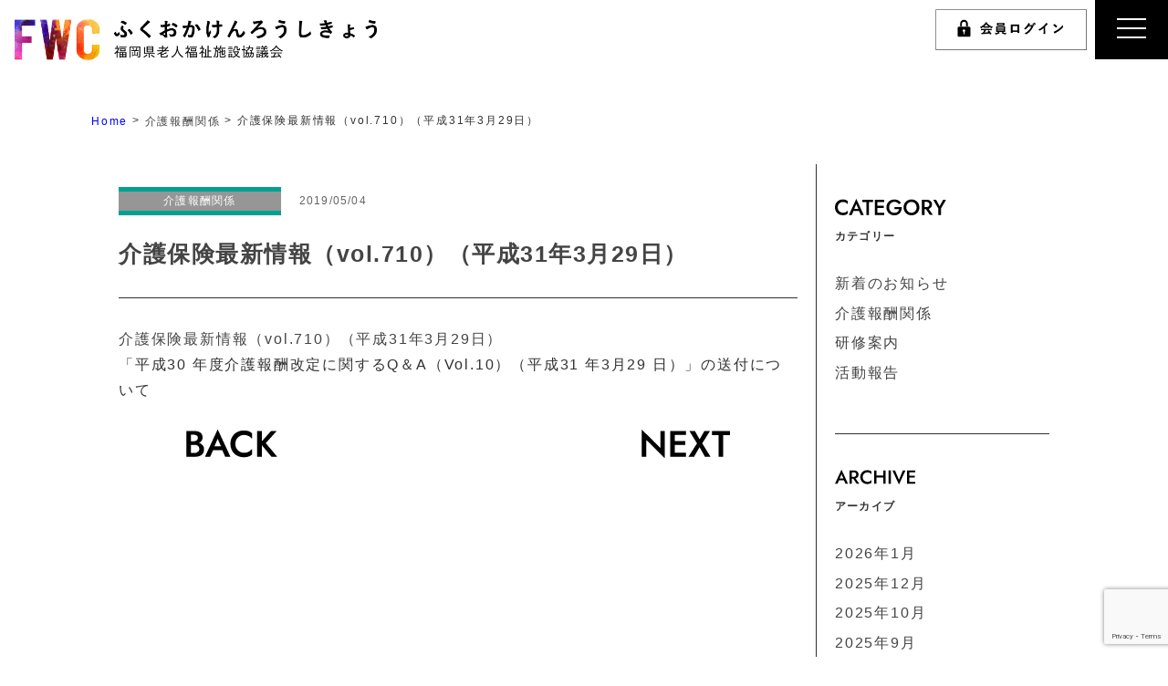

--- FILE ---
content_type: text/html; charset=UTF-8
request_url: https://fukuoka-roushikyo.jp/%E4%BB%8B%E8%AD%B7%E4%BF%9D%E9%99%BA%E6%9C%80%E6%96%B0%E6%83%85%E5%A0%B1%EF%BC%88vol-710%EF%BC%89%EF%BC%88%E5%B9%B3%E6%88%9031%E5%B9%B43%E6%9C%8829%E6%97%A5%EF%BC%89/
body_size: 9595
content:
<!doctype html>
<html lang="ja" class="no-js">
	<head>
		<meta charset="UTF-8">
		<title>  介護保険最新情報（vol.710）（平成31年3月29日） : 福岡県老人福祉施設協議会</title>

		<link href="//www.google-analytics.com" rel="dns-prefetch">
        <link href="https://fukuoka-roushikyo.jp/mwp/wp-content/themes/fukuoka-roushikyo-theme/img/icons/favicon.ico" rel="shortcut icon">
        <link href="https://fukuoka-roushikyo.jp/mwp/wp-content/themes/fukuoka-roushikyo-theme/img/icons/touch.png" rel="apple-touch-icon-precomposed">

		<meta http-equiv="X-UA-Compatible" content="IE=edge,chrome=1">
		<meta name="viewport" content="width=device-width, initial-scale=1, shrink-to-fit=no">
		<meta name="description" content="ようこそ！ふくおかけんろうしきょうのホームページへ！">

		<!--font awesome ここから-->
		<link rel="stylesheet" href="https://use.fontawesome.com/releases/v5.15.4/css/all.css" integrity="sha384-DyZ88mC6Up2uqS4h/KRgHuoeGwBcD4Ng9SiP4dIRy0EXTlnuz47vAwmeGwVChigm" crossorigin="anonymous">
		<script src="https://kit.fontawesome.com/e761febf08.js" crossorigin="anonymous"></script>
		<!-- <script src="https://kit.fontawesome.com/765849c7a2.js" crossorigin="anonymous"></script> -->
		<link href="https://use.fontawesome.com/releases/v5.0.6/css/all.css" rel="stylesheet">
		<link rel="stylesheet" href="https://cdnjs.cloudflare.com/ajax/libs/font-awesome-animation/0.0.10/font-awesome-animation.css" type="text/css" media="all">
		<!--font awesome ここまで-->
		<!--css　ここから-->
		<link rel="stylesheet" href="https://fukuoka-roushikyo.jp/mwp/wp-content/themes/fukuoka-roushikyo-theme/library/bs/css/bootstrap.min.css">
		<link rel="stylesheet" href="https://fukuoka-roushikyo.jp/mwp/wp-content/themes/fukuoka-roushikyo-theme/css/slick.css">
		<link rel="stylesheet" href="https://fukuoka-roushikyo.jp/mwp/wp-content/themes/fukuoka-roushikyo-theme/css/slick-theme.css">
		<link rel="stylesheet" type="text/css" href="https://fukuoka-roushikyo.jp/mwp/wp-content/themes/fukuoka-roushikyo-theme/css/common.css?=20200731">
		<link rel="stylesheet" href="https://fukuoka-roushikyo.jp/mwp/wp-content/themes/fukuoka-roushikyo-theme/css/page_link.css">
		<link rel="stylesheet" href="https://fukuoka-roushikyo.jp/mwp/wp-content/themes/fukuoka-roushikyo-theme/css/page_greeting.css">
		<link rel="stylesheet" href="https://fukuoka-roushikyo.jp/mwp/wp-content/themes/fukuoka-roushikyo-theme/css/page_constitution.css">
		<!--css　ここまで-->
				<meta name='robots' content='max-image-preview:large' />
	<style>img:is([sizes="auto" i], [sizes^="auto," i]) { contain-intrinsic-size: 3000px 1500px }</style>
	<link rel='dns-prefetch' href='//stats.wp.com' />
<script type="text/javascript">
/* <![CDATA[ */
window._wpemojiSettings = {"baseUrl":"https:\/\/s.w.org\/images\/core\/emoji\/15.0.3\/72x72\/","ext":".png","svgUrl":"https:\/\/s.w.org\/images\/core\/emoji\/15.0.3\/svg\/","svgExt":".svg","source":{"concatemoji":"https:\/\/fukuoka-roushikyo.jp\/mwp\/wp-includes\/js\/wp-emoji-release.min.js?ver=6.7.4"}};
/*! This file is auto-generated */
!function(i,n){var o,s,e;function c(e){try{var t={supportTests:e,timestamp:(new Date).valueOf()};sessionStorage.setItem(o,JSON.stringify(t))}catch(e){}}function p(e,t,n){e.clearRect(0,0,e.canvas.width,e.canvas.height),e.fillText(t,0,0);var t=new Uint32Array(e.getImageData(0,0,e.canvas.width,e.canvas.height).data),r=(e.clearRect(0,0,e.canvas.width,e.canvas.height),e.fillText(n,0,0),new Uint32Array(e.getImageData(0,0,e.canvas.width,e.canvas.height).data));return t.every(function(e,t){return e===r[t]})}function u(e,t,n){switch(t){case"flag":return n(e,"\ud83c\udff3\ufe0f\u200d\u26a7\ufe0f","\ud83c\udff3\ufe0f\u200b\u26a7\ufe0f")?!1:!n(e,"\ud83c\uddfa\ud83c\uddf3","\ud83c\uddfa\u200b\ud83c\uddf3")&&!n(e,"\ud83c\udff4\udb40\udc67\udb40\udc62\udb40\udc65\udb40\udc6e\udb40\udc67\udb40\udc7f","\ud83c\udff4\u200b\udb40\udc67\u200b\udb40\udc62\u200b\udb40\udc65\u200b\udb40\udc6e\u200b\udb40\udc67\u200b\udb40\udc7f");case"emoji":return!n(e,"\ud83d\udc26\u200d\u2b1b","\ud83d\udc26\u200b\u2b1b")}return!1}function f(e,t,n){var r="undefined"!=typeof WorkerGlobalScope&&self instanceof WorkerGlobalScope?new OffscreenCanvas(300,150):i.createElement("canvas"),a=r.getContext("2d",{willReadFrequently:!0}),o=(a.textBaseline="top",a.font="600 32px Arial",{});return e.forEach(function(e){o[e]=t(a,e,n)}),o}function t(e){var t=i.createElement("script");t.src=e,t.defer=!0,i.head.appendChild(t)}"undefined"!=typeof Promise&&(o="wpEmojiSettingsSupports",s=["flag","emoji"],n.supports={everything:!0,everythingExceptFlag:!0},e=new Promise(function(e){i.addEventListener("DOMContentLoaded",e,{once:!0})}),new Promise(function(t){var n=function(){try{var e=JSON.parse(sessionStorage.getItem(o));if("object"==typeof e&&"number"==typeof e.timestamp&&(new Date).valueOf()<e.timestamp+604800&&"object"==typeof e.supportTests)return e.supportTests}catch(e){}return null}();if(!n){if("undefined"!=typeof Worker&&"undefined"!=typeof OffscreenCanvas&&"undefined"!=typeof URL&&URL.createObjectURL&&"undefined"!=typeof Blob)try{var e="postMessage("+f.toString()+"("+[JSON.stringify(s),u.toString(),p.toString()].join(",")+"));",r=new Blob([e],{type:"text/javascript"}),a=new Worker(URL.createObjectURL(r),{name:"wpTestEmojiSupports"});return void(a.onmessage=function(e){c(n=e.data),a.terminate(),t(n)})}catch(e){}c(n=f(s,u,p))}t(n)}).then(function(e){for(var t in e)n.supports[t]=e[t],n.supports.everything=n.supports.everything&&n.supports[t],"flag"!==t&&(n.supports.everythingExceptFlag=n.supports.everythingExceptFlag&&n.supports[t]);n.supports.everythingExceptFlag=n.supports.everythingExceptFlag&&!n.supports.flag,n.DOMReady=!1,n.readyCallback=function(){n.DOMReady=!0}}).then(function(){return e}).then(function(){var e;n.supports.everything||(n.readyCallback(),(e=n.source||{}).concatemoji?t(e.concatemoji):e.wpemoji&&e.twemoji&&(t(e.twemoji),t(e.wpemoji)))}))}((window,document),window._wpemojiSettings);
/* ]]> */
</script>
<style id='wp-emoji-styles-inline-css' type='text/css'>

	img.wp-smiley, img.emoji {
		display: inline !important;
		border: none !important;
		box-shadow: none !important;
		height: 1em !important;
		width: 1em !important;
		margin: 0 0.07em !important;
		vertical-align: -0.1em !important;
		background: none !important;
		padding: 0 !important;
	}
</style>
<link rel='stylesheet' id='wp-block-library-css' href='https://fukuoka-roushikyo.jp/mwp/wp-includes/css/dist/block-library/style.min.css?ver=6.7.4' media='all' />
<link rel='stylesheet' id='mediaelement-css' href='https://fukuoka-roushikyo.jp/mwp/wp-includes/js/mediaelement/mediaelementplayer-legacy.min.css?ver=4.2.17' media='all' />
<link rel='stylesheet' id='wp-mediaelement-css' href='https://fukuoka-roushikyo.jp/mwp/wp-includes/js/mediaelement/wp-mediaelement.min.css?ver=6.7.4' media='all' />
<style id='jetpack-sharing-buttons-style-inline-css' type='text/css'>
.jetpack-sharing-buttons__services-list{display:flex;flex-direction:row;flex-wrap:wrap;gap:0;list-style-type:none;margin:5px;padding:0}.jetpack-sharing-buttons__services-list.has-small-icon-size{font-size:12px}.jetpack-sharing-buttons__services-list.has-normal-icon-size{font-size:16px}.jetpack-sharing-buttons__services-list.has-large-icon-size{font-size:24px}.jetpack-sharing-buttons__services-list.has-huge-icon-size{font-size:36px}@media print{.jetpack-sharing-buttons__services-list{display:none!important}}.editor-styles-wrapper .wp-block-jetpack-sharing-buttons{gap:0;padding-inline-start:0}ul.jetpack-sharing-buttons__services-list.has-background{padding:1.25em 2.375em}
</style>
<style id='filebird-block-filebird-gallery-style-inline-css' type='text/css'>
ul.filebird-block-filebird-gallery{margin:auto!important;padding:0!important;width:100%}ul.filebird-block-filebird-gallery.layout-grid{display:grid;grid-gap:20px;align-items:stretch;grid-template-columns:repeat(var(--columns),1fr);justify-items:stretch}ul.filebird-block-filebird-gallery.layout-grid li img{border:1px solid #ccc;box-shadow:2px 2px 6px 0 rgba(0,0,0,.3);height:100%;max-width:100%;-o-object-fit:cover;object-fit:cover;width:100%}ul.filebird-block-filebird-gallery.layout-masonry{-moz-column-count:var(--columns);-moz-column-gap:var(--space);column-gap:var(--space);-moz-column-width:var(--min-width);columns:var(--min-width) var(--columns);display:block;overflow:auto}ul.filebird-block-filebird-gallery.layout-masonry li{margin-bottom:var(--space)}ul.filebird-block-filebird-gallery li{list-style:none}ul.filebird-block-filebird-gallery li figure{height:100%;margin:0;padding:0;position:relative;width:100%}ul.filebird-block-filebird-gallery li figure figcaption{background:linear-gradient(0deg,rgba(0,0,0,.7),rgba(0,0,0,.3) 70%,transparent);bottom:0;box-sizing:border-box;color:#fff;font-size:.8em;margin:0;max-height:100%;overflow:auto;padding:3em .77em .7em;position:absolute;text-align:center;width:100%;z-index:2}ul.filebird-block-filebird-gallery li figure figcaption a{color:inherit}

</style>
<style id='classic-theme-styles-inline-css' type='text/css'>
/*! This file is auto-generated */
.wp-block-button__link{color:#fff;background-color:#32373c;border-radius:9999px;box-shadow:none;text-decoration:none;padding:calc(.667em + 2px) calc(1.333em + 2px);font-size:1.125em}.wp-block-file__button{background:#32373c;color:#fff;text-decoration:none}
</style>
<style id='global-styles-inline-css' type='text/css'>
:root{--wp--preset--aspect-ratio--square: 1;--wp--preset--aspect-ratio--4-3: 4/3;--wp--preset--aspect-ratio--3-4: 3/4;--wp--preset--aspect-ratio--3-2: 3/2;--wp--preset--aspect-ratio--2-3: 2/3;--wp--preset--aspect-ratio--16-9: 16/9;--wp--preset--aspect-ratio--9-16: 9/16;--wp--preset--color--black: #000000;--wp--preset--color--cyan-bluish-gray: #abb8c3;--wp--preset--color--white: #ffffff;--wp--preset--color--pale-pink: #f78da7;--wp--preset--color--vivid-red: #cf2e2e;--wp--preset--color--luminous-vivid-orange: #ff6900;--wp--preset--color--luminous-vivid-amber: #fcb900;--wp--preset--color--light-green-cyan: #7bdcb5;--wp--preset--color--vivid-green-cyan: #00d084;--wp--preset--color--pale-cyan-blue: #8ed1fc;--wp--preset--color--vivid-cyan-blue: #0693e3;--wp--preset--color--vivid-purple: #9b51e0;--wp--preset--gradient--vivid-cyan-blue-to-vivid-purple: linear-gradient(135deg,rgba(6,147,227,1) 0%,rgb(155,81,224) 100%);--wp--preset--gradient--light-green-cyan-to-vivid-green-cyan: linear-gradient(135deg,rgb(122,220,180) 0%,rgb(0,208,130) 100%);--wp--preset--gradient--luminous-vivid-amber-to-luminous-vivid-orange: linear-gradient(135deg,rgba(252,185,0,1) 0%,rgba(255,105,0,1) 100%);--wp--preset--gradient--luminous-vivid-orange-to-vivid-red: linear-gradient(135deg,rgba(255,105,0,1) 0%,rgb(207,46,46) 100%);--wp--preset--gradient--very-light-gray-to-cyan-bluish-gray: linear-gradient(135deg,rgb(238,238,238) 0%,rgb(169,184,195) 100%);--wp--preset--gradient--cool-to-warm-spectrum: linear-gradient(135deg,rgb(74,234,220) 0%,rgb(151,120,209) 20%,rgb(207,42,186) 40%,rgb(238,44,130) 60%,rgb(251,105,98) 80%,rgb(254,248,76) 100%);--wp--preset--gradient--blush-light-purple: linear-gradient(135deg,rgb(255,206,236) 0%,rgb(152,150,240) 100%);--wp--preset--gradient--blush-bordeaux: linear-gradient(135deg,rgb(254,205,165) 0%,rgb(254,45,45) 50%,rgb(107,0,62) 100%);--wp--preset--gradient--luminous-dusk: linear-gradient(135deg,rgb(255,203,112) 0%,rgb(199,81,192) 50%,rgb(65,88,208) 100%);--wp--preset--gradient--pale-ocean: linear-gradient(135deg,rgb(255,245,203) 0%,rgb(182,227,212) 50%,rgb(51,167,181) 100%);--wp--preset--gradient--electric-grass: linear-gradient(135deg,rgb(202,248,128) 0%,rgb(113,206,126) 100%);--wp--preset--gradient--midnight: linear-gradient(135deg,rgb(2,3,129) 0%,rgb(40,116,252) 100%);--wp--preset--font-size--small: 13px;--wp--preset--font-size--medium: 20px;--wp--preset--font-size--large: 36px;--wp--preset--font-size--x-large: 42px;--wp--preset--spacing--20: 0.44rem;--wp--preset--spacing--30: 0.67rem;--wp--preset--spacing--40: 1rem;--wp--preset--spacing--50: 1.5rem;--wp--preset--spacing--60: 2.25rem;--wp--preset--spacing--70: 3.38rem;--wp--preset--spacing--80: 5.06rem;--wp--preset--shadow--natural: 6px 6px 9px rgba(0, 0, 0, 0.2);--wp--preset--shadow--deep: 12px 12px 50px rgba(0, 0, 0, 0.4);--wp--preset--shadow--sharp: 6px 6px 0px rgba(0, 0, 0, 0.2);--wp--preset--shadow--outlined: 6px 6px 0px -3px rgba(255, 255, 255, 1), 6px 6px rgba(0, 0, 0, 1);--wp--preset--shadow--crisp: 6px 6px 0px rgba(0, 0, 0, 1);}:where(.is-layout-flex){gap: 0.5em;}:where(.is-layout-grid){gap: 0.5em;}body .is-layout-flex{display: flex;}.is-layout-flex{flex-wrap: wrap;align-items: center;}.is-layout-flex > :is(*, div){margin: 0;}body .is-layout-grid{display: grid;}.is-layout-grid > :is(*, div){margin: 0;}:where(.wp-block-columns.is-layout-flex){gap: 2em;}:where(.wp-block-columns.is-layout-grid){gap: 2em;}:where(.wp-block-post-template.is-layout-flex){gap: 1.25em;}:where(.wp-block-post-template.is-layout-grid){gap: 1.25em;}.has-black-color{color: var(--wp--preset--color--black) !important;}.has-cyan-bluish-gray-color{color: var(--wp--preset--color--cyan-bluish-gray) !important;}.has-white-color{color: var(--wp--preset--color--white) !important;}.has-pale-pink-color{color: var(--wp--preset--color--pale-pink) !important;}.has-vivid-red-color{color: var(--wp--preset--color--vivid-red) !important;}.has-luminous-vivid-orange-color{color: var(--wp--preset--color--luminous-vivid-orange) !important;}.has-luminous-vivid-amber-color{color: var(--wp--preset--color--luminous-vivid-amber) !important;}.has-light-green-cyan-color{color: var(--wp--preset--color--light-green-cyan) !important;}.has-vivid-green-cyan-color{color: var(--wp--preset--color--vivid-green-cyan) !important;}.has-pale-cyan-blue-color{color: var(--wp--preset--color--pale-cyan-blue) !important;}.has-vivid-cyan-blue-color{color: var(--wp--preset--color--vivid-cyan-blue) !important;}.has-vivid-purple-color{color: var(--wp--preset--color--vivid-purple) !important;}.has-black-background-color{background-color: var(--wp--preset--color--black) !important;}.has-cyan-bluish-gray-background-color{background-color: var(--wp--preset--color--cyan-bluish-gray) !important;}.has-white-background-color{background-color: var(--wp--preset--color--white) !important;}.has-pale-pink-background-color{background-color: var(--wp--preset--color--pale-pink) !important;}.has-vivid-red-background-color{background-color: var(--wp--preset--color--vivid-red) !important;}.has-luminous-vivid-orange-background-color{background-color: var(--wp--preset--color--luminous-vivid-orange) !important;}.has-luminous-vivid-amber-background-color{background-color: var(--wp--preset--color--luminous-vivid-amber) !important;}.has-light-green-cyan-background-color{background-color: var(--wp--preset--color--light-green-cyan) !important;}.has-vivid-green-cyan-background-color{background-color: var(--wp--preset--color--vivid-green-cyan) !important;}.has-pale-cyan-blue-background-color{background-color: var(--wp--preset--color--pale-cyan-blue) !important;}.has-vivid-cyan-blue-background-color{background-color: var(--wp--preset--color--vivid-cyan-blue) !important;}.has-vivid-purple-background-color{background-color: var(--wp--preset--color--vivid-purple) !important;}.has-black-border-color{border-color: var(--wp--preset--color--black) !important;}.has-cyan-bluish-gray-border-color{border-color: var(--wp--preset--color--cyan-bluish-gray) !important;}.has-white-border-color{border-color: var(--wp--preset--color--white) !important;}.has-pale-pink-border-color{border-color: var(--wp--preset--color--pale-pink) !important;}.has-vivid-red-border-color{border-color: var(--wp--preset--color--vivid-red) !important;}.has-luminous-vivid-orange-border-color{border-color: var(--wp--preset--color--luminous-vivid-orange) !important;}.has-luminous-vivid-amber-border-color{border-color: var(--wp--preset--color--luminous-vivid-amber) !important;}.has-light-green-cyan-border-color{border-color: var(--wp--preset--color--light-green-cyan) !important;}.has-vivid-green-cyan-border-color{border-color: var(--wp--preset--color--vivid-green-cyan) !important;}.has-pale-cyan-blue-border-color{border-color: var(--wp--preset--color--pale-cyan-blue) !important;}.has-vivid-cyan-blue-border-color{border-color: var(--wp--preset--color--vivid-cyan-blue) !important;}.has-vivid-purple-border-color{border-color: var(--wp--preset--color--vivid-purple) !important;}.has-vivid-cyan-blue-to-vivid-purple-gradient-background{background: var(--wp--preset--gradient--vivid-cyan-blue-to-vivid-purple) !important;}.has-light-green-cyan-to-vivid-green-cyan-gradient-background{background: var(--wp--preset--gradient--light-green-cyan-to-vivid-green-cyan) !important;}.has-luminous-vivid-amber-to-luminous-vivid-orange-gradient-background{background: var(--wp--preset--gradient--luminous-vivid-amber-to-luminous-vivid-orange) !important;}.has-luminous-vivid-orange-to-vivid-red-gradient-background{background: var(--wp--preset--gradient--luminous-vivid-orange-to-vivid-red) !important;}.has-very-light-gray-to-cyan-bluish-gray-gradient-background{background: var(--wp--preset--gradient--very-light-gray-to-cyan-bluish-gray) !important;}.has-cool-to-warm-spectrum-gradient-background{background: var(--wp--preset--gradient--cool-to-warm-spectrum) !important;}.has-blush-light-purple-gradient-background{background: var(--wp--preset--gradient--blush-light-purple) !important;}.has-blush-bordeaux-gradient-background{background: var(--wp--preset--gradient--blush-bordeaux) !important;}.has-luminous-dusk-gradient-background{background: var(--wp--preset--gradient--luminous-dusk) !important;}.has-pale-ocean-gradient-background{background: var(--wp--preset--gradient--pale-ocean) !important;}.has-electric-grass-gradient-background{background: var(--wp--preset--gradient--electric-grass) !important;}.has-midnight-gradient-background{background: var(--wp--preset--gradient--midnight) !important;}.has-small-font-size{font-size: var(--wp--preset--font-size--small) !important;}.has-medium-font-size{font-size: var(--wp--preset--font-size--medium) !important;}.has-large-font-size{font-size: var(--wp--preset--font-size--large) !important;}.has-x-large-font-size{font-size: var(--wp--preset--font-size--x-large) !important;}
:where(.wp-block-post-template.is-layout-flex){gap: 1.25em;}:where(.wp-block-post-template.is-layout-grid){gap: 1.25em;}
:where(.wp-block-columns.is-layout-flex){gap: 2em;}:where(.wp-block-columns.is-layout-grid){gap: 2em;}
:root :where(.wp-block-pullquote){font-size: 1.5em;line-height: 1.6;}
</style>
<link rel='stylesheet' id='contact-form-7-css' href='https://fukuoka-roushikyo.jp/mwp/wp-content/plugins/contact-form-7/includes/css/styles.css?ver=6.0.3' media='all' />
<link rel='stylesheet' id='normalize-css' href='https://fukuoka-roushikyo.jp/mwp/wp-content/themes/fukuoka-roushikyo-theme/normalize.css?ver=1.0' media='all' />
<link rel='stylesheet' id='html5blank-css' href='https://fukuoka-roushikyo.jp/mwp/wp-content/themes/fukuoka-roushikyo-theme/style.css?ver=1.0' media='all' />
<link rel='stylesheet' id='blog-css' href='https://fukuoka-roushikyo.jp/mwp/wp-content/themes/fukuoka-roushikyo-theme/css/blog.css?ver=202009' media='all' />
<script type="text/javascript" src="https://fukuoka-roushikyo.jp/mwp/wp-content/themes/fukuoka-roushikyo-theme/js/lib/conditionizr-4.3.0.min.js?ver=4.3.0" id="conditionizr-js"></script>
<script type="text/javascript" src="https://fukuoka-roushikyo.jp/mwp/wp-content/themes/fukuoka-roushikyo-theme/js/lib/modernizr-2.7.1.min.js?ver=2.7.1" id="modernizr-js"></script>
<script type="text/javascript" src="https://fukuoka-roushikyo.jp/mwp/wp-includes/js/jquery/jquery.min.js?ver=3.7.1" id="jquery-core-js"></script>
<script type="text/javascript" src="https://fukuoka-roushikyo.jp/mwp/wp-includes/js/jquery/jquery-migrate.min.js?ver=3.4.1" id="jquery-migrate-js"></script>
<script type="text/javascript" src="https://fukuoka-roushikyo.jp/mwp/wp-content/themes/fukuoka-roushikyo-theme/js/scripts.js?ver=1.0.0" id="html5blankscripts-js"></script>
<link rel="https://api.w.org/" href="https://fukuoka-roushikyo.jp/wp-json/" /><link rel="alternate" title="JSON" type="application/json" href="https://fukuoka-roushikyo.jp/wp-json/wp/v2/posts/3332" /><link rel="alternate" title="oEmbed (JSON)" type="application/json+oembed" href="https://fukuoka-roushikyo.jp/wp-json/oembed/1.0/embed?url=https%3A%2F%2Ffukuoka-roushikyo.jp%2F%25e4%25bb%258b%25e8%25ad%25b7%25e4%25bf%259d%25e9%2599%25ba%25e6%259c%2580%25e6%2596%25b0%25e6%2583%2585%25e5%25a0%25b1%25ef%25bc%2588vol-710%25ef%25bc%2589%25ef%25bc%2588%25e5%25b9%25b3%25e6%2588%259031%25e5%25b9%25b43%25e6%259c%258829%25e6%2597%25a5%25ef%25bc%2589%2F" />
<link rel="alternate" title="oEmbed (XML)" type="text/xml+oembed" href="https://fukuoka-roushikyo.jp/wp-json/oembed/1.0/embed?url=https%3A%2F%2Ffukuoka-roushikyo.jp%2F%25e4%25bb%258b%25e8%25ad%25b7%25e4%25bf%259d%25e9%2599%25ba%25e6%259c%2580%25e6%2596%25b0%25e6%2583%2585%25e5%25a0%25b1%25ef%25bc%2588vol-710%25ef%25bc%2589%25ef%25bc%2588%25e5%25b9%25b3%25e6%2588%259031%25e5%25b9%25b43%25e6%259c%258829%25e6%2597%25a5%25ef%25bc%2589%2F&#038;format=xml" />
	<style>img#wpstats{display:none}</style>
				<!--JS　ここから-->
		<script>
			jQuery(function($){
				/**************** headerGnav ****************/
				// $("#toggle").on('click', function() {
				// 	$(this).toggleClass("on");
				// 	$("#menu").toggleClass("show");
				// });
				$("#toggle").on('click', function() {
					if($(this).hasClass("on")){
						$("#toggle").removeClass("on");
							$("#menu").animate({'right': '-350px'},250).css({'display':'initial'})
					}else{
						$("#toggle").addClass("on");
						// $("#menu").slideToggle();
							$("#menu").css({'display':'block'}).animate({'right': 0},250)
					}

				});
			});
		</script>
		<script>
			jQuery(function($){
				$(window).ready(function(){
					$('.pager .next').html('<img src="https://fukuoka-roushikyo.jp/mwp/wp-content/themes/fukuoka-roushikyo-theme/img/common/next.png" alt="">')
					$('.pager .prev').html('<img src="https://fukuoka-roushikyo.jp/mwp/wp-content/themes/fukuoka-roushikyo-theme/img/common/back.png" alt="">')
				})
			});
		</script>
		<!--JS　ここまで-->
	</head>

	<body class="post-template-default single single-post postid-3332 single-format-standard vol-71031329">

		<!-- wrapper -->
		<div class="mainWrapper">

			<!-- header -->
			<header class="header" role="banner">

				<div class="header_inner">
					<!-- mainNav -->

					<div class="mainNav -wrap fixed">

						<div class="logo">
														<a href="https://fukuoka-roushikyo.jp">
								<img class="" src="https://fukuoka-roushikyo.jp/mwp/wp-content/themes/fukuoka-roushikyo-theme/img/common/logo.png" alt="福岡老人福祉施設協議会">
							</a>
														</div>
						<!-- menu -->

						<nav class="glovalNav">
							<a href="https://fukuoka-roushikyo.jp/limited-detail" >
															<img class="pc" src="https://fukuoka-roushikyo.jp/mwp/wp-content/themes/fukuoka-roushikyo-theme/img/common/header_login.png" alt="会員ログイン">
															<img class="sp" src="https://fukuoka-roushikyo.jp/mwp/wp-content/themes/fukuoka-roushikyo-theme/img/common/header_login_sp.png" alt="会員ログイン">
							</a>
						</nav>

					</div>

					<!-- hiddenNav -->
					<div class="hiddenNav -box">
						<div class="threeline" id="toggle">
							<div class="one"></div>
							<div class="two"></div>
							<div class="three"></div>
						</div>
						<div id="menu">
							<div class="menuwrap">
								<ul class="list_01">
									<li>
										<a href="javascript:void(0);" class="bold">福岡県老施協のご紹介</a>
									</li>
									<li>
										<a href="https://fukuoka-roushikyo.jp/greeting" >団体紹介</a>
									</li>
									<li>
										<a href="https://fukuoka-roushikyo.jp/event" >活動紹介</a>
									</li>
								</ul>
								<ul class="list_01">
									<li>
										<a href="javascript:void(0);" class="bold">会員の皆さまへ</a>
									</li>
									<li>
										<a href="https://fukuoka-roushikyo.jp/constitution">会則</a>
									</li>
									<li>
										<a href="https://fukuoka-roushikyo.jp/list">委員名簿</a>
									</li>
									<li>
										<a href="https://fukuoka-roushikyo.jp/business_plan">事業計画・予算・決算</a>
									</li>
								</ul>
								<ul class="list_02">
									<li>
										<a href="https://fukuoka-roushikyo.jp/training" class="bold">研修案内</a>
									</li>
									<li>
										<a href="https://fukuoka-roushikyo.jp/e-learning" class="bold">研修動画</a>
									</li>
									<li>
										<a href="https://fukuoka-roushikyo.jp/link" class="bold">関連リンク</a>
									</li>
									<li>
										<a href="https://fukuoka-roushikyo.jp/contact" class="bold">お問い合わせ</a>
									</li>
									<li>
										<a href="https://fukuoka-roushikyo.jp/join" class="bold">入会のご案内</a>
									</li>
									<li>
										<a href="https://fukuoka-roushikyo.jp/privacypolicy" class="bold">プライバシーポリシー</a>
									</li>
								</ul>
							</div>
						</div>
					</div>
					<!--/ hiddenNav -->
									</div>
				<!-- /header_inner -->
			</header>
			<!-- /header -->
<link rel="stylesheet" href="https://fukuoka-roushikyo.jp/mwp/wp-content/themes/fukuoka-roushikyo-theme/css/single.css">
<div class="main_visual__lower">
		<!-- section_breadcrumbs -->
<div class="breadcrumbs">
	<div class="sec sec_inner">
		<!-- Breadcrumb NavXT 7.4.1 -->
<span property="itemListElement" typeof="ListItem"><a property="item" typeof="WebPage" title="Go to 福岡県老人福祉施設協議会." href="https://fukuoka-roushikyo.jp" class="home" ><span property="name">Home</span></a><meta property="position" content="1"></span> &gt; <span property="itemListElement" typeof="ListItem"><a property="item" typeof="WebPage" title="Go to the 介護報酬関係 category archives." href="https://fukuoka-roushikyo.jp/category/care/" class="taxonomy category" ><span property="name">介護報酬関係</span></a><meta property="position" content="2"></span> &gt; <span property="itemListElement" typeof="ListItem"><span property="name" class="post post-post current-item">介護保険最新情報（vol.710）（平成31年3月29日）</span><meta property="url" content="https://fukuoka-roushikyo.jp/%e4%bb%8b%e8%ad%b7%e4%bf%9d%e9%99%ba%e6%9c%80%e6%96%b0%e6%83%85%e5%a0%b1%ef%bc%88vol-710%ef%bc%89%ef%bc%88%e5%b9%b3%e6%88%9031%e5%b9%b43%e6%9c%8829%e6%97%a5%ef%bc%89/"><meta property="position" content="3"></span>	</div>
</div>	</div>
<div class="block__wrapper box">
	<div class="container">
		<main role="main" class="main -blog single single-news box_l">
			<div class="sec sec_01">
													<article id="post-3332" class="post-3332 post type-post status-publish format-standard hentry category-care">
																		<header class="blogHeader">

		<div class="postTtl">
			<a href="https://fukuoka-roushikyo.jp/%e4%bb%8b%e8%ad%b7%e4%bf%9d%e9%99%ba%e6%9c%80%e6%96%b0%e6%83%85%e5%a0%b1%ef%bc%88vol-710%ef%bc%89%ef%bc%88%e5%b9%b3%e6%88%9031%e5%b9%b43%e6%9c%8829%e6%97%a5%ef%bc%89/">
					<div class="flex">
							<div class="category care">
									<p>介護報酬関係</p>
							</div>
							<div class="created">
									<p>
											2019/05/04									</p>
							</div>
					</div>
					<p class="ttl">
							介護保険最新情報（vol.710）（平成31年3月29日）					</p>
			</a>
	</div>
</header>
<div class="blogContent">
	<div class="entry-content">
		<!-- post thumbnail -->
				<!-- sns sh -->
						<!-- post content -->
		<p><a href="https://www.wam.go.jp/gyoseiShiryou-files/documents/2019/0402112550637/ksvol710.pdf">介護保険最新情報（vol.710）（平成31年3月29日）</a></p>
<p>「平成30 年度介護報酬改定に関するQ＆A（Vol.10）（平成31 年3月29 日）」の送付について</p>
	</div>
</div>
					</article>
								<div class="pager mb30">
										<a href="https://fukuoka-roushikyo.jp/%e4%bb%8b%e8%ad%b7%e4%bf%9d%e9%99%ba%e6%9c%80%e6%96%b0%e6%83%85%e5%a0%b1%ef%bc%88vol-709%ef%bc%89%ef%bc%88%e5%b9%b3%e6%88%9031%e5%b9%b43%e6%9c%8829%e6%97%a5%ef%bc%89/" class="prev page_numbers"></a>
					<a href="https://fukuoka-roushikyo.jp/%e4%bb%8b%e8%ad%b7%e4%bf%9d%e9%99%ba%e6%9c%80%e6%96%b0%e6%83%85%e5%a0%b1%ef%bc%88vol-711%ef%bc%89%ef%bc%88%e5%b9%b3%e6%88%9031%e5%b9%b43%e6%9c%8829%e6%97%a5%ef%bc%89/" class="next page_numbers"></a>

				</div>
											</div>
		</main>
						<!-- sidebar -->
<aside class="sidebar" role="complementary">
    <div class="sidebar-widget widget_01">
        <h3><img src="https://fukuoka-roushikyo.jp/mwp/wp-content/themes/fukuoka-roushikyo-theme/img/common/category.svg"><br class="pc"><span>カテゴリー</span></h3>
        <ul>
            <li><a href="https://fukuoka-roushikyo.jp/category/news/">新着のお知らせ</a></li>
<li><a href="https://fukuoka-roushikyo.jp/category/care/">介護報酬関係</a></li>
<li><a href="https://fukuoka-roushikyo.jp/category/%e7%a0%94%e4%bf%ae%e6%a1%88%e5%86%85/">研修案内</a></li>
<li><a href="https://fukuoka-roushikyo.jp/category/%e6%b4%bb%e5%8b%95%e5%a0%b1%e5%91%8a/">活動報告</a></li>

<!--            -->        </ul>
    </div>

    <div class="sidebar-widget widget_02">
        <h3><img src="https://fukuoka-roushikyo.jp/mwp/wp-content/themes/fukuoka-roushikyo-theme/img/common/archive.svg"><br class="pc"><span>アーカイブ</span></h3>
        <ul>
            	<li><a href='https://fukuoka-roushikyo.jp/2026/01/'>2026年1月</a></li>
	<li><a href='https://fukuoka-roushikyo.jp/2025/12/'>2025年12月</a></li>
	<li><a href='https://fukuoka-roushikyo.jp/2025/10/'>2025年10月</a></li>
	<li><a href='https://fukuoka-roushikyo.jp/2025/09/'>2025年9月</a></li>
	<li><a href='https://fukuoka-roushikyo.jp/2025/08/'>2025年8月</a></li>
	<li><a href='https://fukuoka-roushikyo.jp/2025/07/'>2025年7月</a></li>
	<li><a href='https://fukuoka-roushikyo.jp/2025/06/'>2025年6月</a></li>
	<li><a href='https://fukuoka-roushikyo.jp/2025/05/'>2025年5月</a></li>
	<li><a href='https://fukuoka-roushikyo.jp/2025/03/'>2025年3月</a></li>
	<li><a href='https://fukuoka-roushikyo.jp/2025/02/'>2025年2月</a></li>
	<li><a href='https://fukuoka-roushikyo.jp/2025/01/'>2025年1月</a></li>
	<li><a href='https://fukuoka-roushikyo.jp/2024/12/'>2024年12月</a></li>
	<li><a href='https://fukuoka-roushikyo.jp/2024/11/'>2024年11月</a></li>
	<li><a href='https://fukuoka-roushikyo.jp/2024/10/'>2024年10月</a></li>
	<li><a href='https://fukuoka-roushikyo.jp/2024/09/'>2024年9月</a></li>
	<li><a href='https://fukuoka-roushikyo.jp/2024/08/'>2024年8月</a></li>
	<li><a href='https://fukuoka-roushikyo.jp/2024/07/'>2024年7月</a></li>
	<li><a href='https://fukuoka-roushikyo.jp/2024/06/'>2024年6月</a></li>
        </ul>
    </div>

</aside>
<!-- /sidebar -->
	</div>

</div>

	<!-- footer -->
	<footer class="footer" role="contentinfo">
		<div class="footer_inner">
			<div class="flex">
				<!-- <div class="box-r sp">
					<a href="https://page.line.me/?accountId=792zawpq" target="_blank">
						<img src="https://fukuoka-roushikyo.jp/mwp/wp-content/themes/fukuoka-roushikyo-theme/img/common/line_banner.png" alt="">
					</a>
					<a href="https://www.facebook.com/fukuoka.roushikyo/" target="_blank">
						<img src="https://fukuoka-roushikyo.jp/mwp/wp-content/themes/fukuoka-roushikyo-theme/img/common/fb_banner.png" alt="">
					</a>
				</div> -->
				<div class="box-l">
					<a href="https://fukuoka-roushikyo.jp/">
						<img class="logo" src="https://fukuoka-roushikyo.jp/mwp/wp-content/themes/fukuoka-roushikyo-theme/img/common/footer_logo.png" alt="">
					</a>
					<p>〒818-0804　福岡県春日市原町3-1-7　クローバープラザ内</p>
					<p>TEL：092-584-3377　FAX：092-584-3369</p>
				</div>
				<div class="box-r pc">
					<!-- <a href="https://page.line.me/?accountId=792zawpq" target="_blank">
						<img src="https://fukuoka-roushikyo.jp/mwp/wp-content/themes/fukuoka-roushikyo-theme/img/common/line_banner.png" alt="">
					</a>
					<a href="https://www.facebook.com/fukuoka.roushikyo/" target="_blank">
						<img src="https://fukuoka-roushikyo.jp/mwp/wp-content/themes/fukuoka-roushikyo-theme/img/common/fb_banner.png" alt="">
					</a>-->
				</div>
			</div>
			<p class="copyright">
				Copyright&copy;2026<br class="sp"> 福岡県老人福祉施設協議会. All rights reserved.
			</p>
		</div>
		<!-- /footer_inner -->
	</footer>
	<!-- /footer -->

	</div>
	<!-- /wrapper -->

	<script type="text/javascript" src="https://fukuoka-roushikyo.jp/mwp/wp-includes/js/comment-reply.min.js?ver=6.7.4" id="comment-reply-js" async="async" data-wp-strategy="async"></script>
<script type="text/javascript" src="https://fukuoka-roushikyo.jp/mwp/wp-includes/js/dist/hooks.min.js?ver=4d63a3d491d11ffd8ac6" id="wp-hooks-js"></script>
<script type="text/javascript" src="https://fukuoka-roushikyo.jp/mwp/wp-includes/js/dist/i18n.min.js?ver=5e580eb46a90c2b997e6" id="wp-i18n-js"></script>
<script type="text/javascript" id="wp-i18n-js-after">
/* <![CDATA[ */
wp.i18n.setLocaleData( { 'text direction\u0004ltr': [ 'ltr' ] } );
wp.i18n.setLocaleData( { 'text direction\u0004ltr': [ 'ltr' ] } );
/* ]]> */
</script>
<script type="text/javascript" src="https://fukuoka-roushikyo.jp/mwp/wp-content/plugins/contact-form-7/includes/swv/js/index.js?ver=6.0.3" id="swv-js"></script>
<script type="text/javascript" id="contact-form-7-js-translations">
/* <![CDATA[ */
( function( domain, translations ) {
	var localeData = translations.locale_data[ domain ] || translations.locale_data.messages;
	localeData[""].domain = domain;
	wp.i18n.setLocaleData( localeData, domain );
} )( "contact-form-7", {"translation-revision-date":"2025-01-14 04:07:30+0000","generator":"GlotPress\/4.0.1","domain":"messages","locale_data":{"messages":{"":{"domain":"messages","plural-forms":"nplurals=1; plural=0;","lang":"ja_JP"},"This contact form is placed in the wrong place.":["\u3053\u306e\u30b3\u30f3\u30bf\u30af\u30c8\u30d5\u30a9\u30fc\u30e0\u306f\u9593\u9055\u3063\u305f\u4f4d\u7f6e\u306b\u7f6e\u304b\u308c\u3066\u3044\u307e\u3059\u3002"],"Error:":["\u30a8\u30e9\u30fc:"]}},"comment":{"reference":"includes\/js\/index.js"}} );
/* ]]> */
</script>
<script type="text/javascript" id="contact-form-7-js-before">
/* <![CDATA[ */
var wpcf7 = {
    "api": {
        "root": "https:\/\/fukuoka-roushikyo.jp\/wp-json\/",
        "namespace": "contact-form-7\/v1"
    }
};
/* ]]> */
</script>
<script type="text/javascript" src="https://fukuoka-roushikyo.jp/mwp/wp-content/plugins/contact-form-7/includes/js/index.js?ver=6.0.3" id="contact-form-7-js"></script>
<script type="text/javascript" src="https://www.google.com/recaptcha/api.js?render=6LeXmHgiAAAAAEQFfcs_53ADHVt_gYFx6ctqDLma&amp;ver=3.0" id="google-recaptcha-js"></script>
<script type="text/javascript" src="https://fukuoka-roushikyo.jp/mwp/wp-includes/js/dist/vendor/wp-polyfill.min.js?ver=3.15.0" id="wp-polyfill-js"></script>
<script type="text/javascript" id="wpcf7-recaptcha-js-before">
/* <![CDATA[ */
var wpcf7_recaptcha = {
    "sitekey": "6LeXmHgiAAAAAEQFfcs_53ADHVt_gYFx6ctqDLma",
    "actions": {
        "homepage": "homepage",
        "contactform": "contactform"
    }
};
/* ]]> */
</script>
<script type="text/javascript" src="https://fukuoka-roushikyo.jp/mwp/wp-content/plugins/contact-form-7/modules/recaptcha/index.js?ver=6.0.3" id="wpcf7-recaptcha-js"></script>
<script type="text/javascript" src="https://stats.wp.com/e-202603.js" id="jetpack-stats-js" data-wp-strategy="defer"></script>
<script type="text/javascript" id="jetpack-stats-js-after">
/* <![CDATA[ */
_stq = window._stq || [];
_stq.push([ "view", JSON.parse("{\"v\":\"ext\",\"blog\":\"217030539\",\"post\":\"3332\",\"tz\":\"9\",\"srv\":\"fukuoka-roushikyo.jp\",\"j\":\"1:14.2.1\"}") ]);
_stq.push([ "clickTrackerInit", "217030539", "3332" ]);
/* ]]> */
</script>

	<!-- Include JavaScript files-->
	<script src="https://ajax.googleapis.com/ajax/libs/jquery/3.3.1/jquery.min.js"></script>
	<script type="text/javascript" src="https://fukuoka-roushikyo.jp/mwp/wp-content/themes/fukuoka-roushikyo-theme/js/ofi.min.js"></script>
	<script type="text/javascript" src="https://fukuoka-roushikyo.jp/mwp/wp-content/themes/fukuoka-roushikyo-theme/js/slick/slick.min.js"></script>
	<script type="text/javascript" src="https://fukuoka-roushikyo.jp/mwp/wp-content/themes/fukuoka-roushikyo-theme/js/slick_custom.js"></script>
	<script type="text/javascript" src="https://fukuoka-roushikyo.jp/mwp/wp-content/themes/fukuoka-roushikyo-theme/library/bs/js/bootstrap.bundle.min.js"></script>

	</body>

</html>


--- FILE ---
content_type: text/html; charset=utf-8
request_url: https://www.google.com/recaptcha/api2/anchor?ar=1&k=6LeXmHgiAAAAAEQFfcs_53ADHVt_gYFx6ctqDLma&co=aHR0cHM6Ly9mdWt1b2thLXJvdXNoaWt5by5qcDo0NDM.&hl=en&v=PoyoqOPhxBO7pBk68S4YbpHZ&size=invisible&anchor-ms=20000&execute-ms=30000&cb=b5cz1kw45ezq
body_size: 48508
content:
<!DOCTYPE HTML><html dir="ltr" lang="en"><head><meta http-equiv="Content-Type" content="text/html; charset=UTF-8">
<meta http-equiv="X-UA-Compatible" content="IE=edge">
<title>reCAPTCHA</title>
<style type="text/css">
/* cyrillic-ext */
@font-face {
  font-family: 'Roboto';
  font-style: normal;
  font-weight: 400;
  font-stretch: 100%;
  src: url(//fonts.gstatic.com/s/roboto/v48/KFO7CnqEu92Fr1ME7kSn66aGLdTylUAMa3GUBHMdazTgWw.woff2) format('woff2');
  unicode-range: U+0460-052F, U+1C80-1C8A, U+20B4, U+2DE0-2DFF, U+A640-A69F, U+FE2E-FE2F;
}
/* cyrillic */
@font-face {
  font-family: 'Roboto';
  font-style: normal;
  font-weight: 400;
  font-stretch: 100%;
  src: url(//fonts.gstatic.com/s/roboto/v48/KFO7CnqEu92Fr1ME7kSn66aGLdTylUAMa3iUBHMdazTgWw.woff2) format('woff2');
  unicode-range: U+0301, U+0400-045F, U+0490-0491, U+04B0-04B1, U+2116;
}
/* greek-ext */
@font-face {
  font-family: 'Roboto';
  font-style: normal;
  font-weight: 400;
  font-stretch: 100%;
  src: url(//fonts.gstatic.com/s/roboto/v48/KFO7CnqEu92Fr1ME7kSn66aGLdTylUAMa3CUBHMdazTgWw.woff2) format('woff2');
  unicode-range: U+1F00-1FFF;
}
/* greek */
@font-face {
  font-family: 'Roboto';
  font-style: normal;
  font-weight: 400;
  font-stretch: 100%;
  src: url(//fonts.gstatic.com/s/roboto/v48/KFO7CnqEu92Fr1ME7kSn66aGLdTylUAMa3-UBHMdazTgWw.woff2) format('woff2');
  unicode-range: U+0370-0377, U+037A-037F, U+0384-038A, U+038C, U+038E-03A1, U+03A3-03FF;
}
/* math */
@font-face {
  font-family: 'Roboto';
  font-style: normal;
  font-weight: 400;
  font-stretch: 100%;
  src: url(//fonts.gstatic.com/s/roboto/v48/KFO7CnqEu92Fr1ME7kSn66aGLdTylUAMawCUBHMdazTgWw.woff2) format('woff2');
  unicode-range: U+0302-0303, U+0305, U+0307-0308, U+0310, U+0312, U+0315, U+031A, U+0326-0327, U+032C, U+032F-0330, U+0332-0333, U+0338, U+033A, U+0346, U+034D, U+0391-03A1, U+03A3-03A9, U+03B1-03C9, U+03D1, U+03D5-03D6, U+03F0-03F1, U+03F4-03F5, U+2016-2017, U+2034-2038, U+203C, U+2040, U+2043, U+2047, U+2050, U+2057, U+205F, U+2070-2071, U+2074-208E, U+2090-209C, U+20D0-20DC, U+20E1, U+20E5-20EF, U+2100-2112, U+2114-2115, U+2117-2121, U+2123-214F, U+2190, U+2192, U+2194-21AE, U+21B0-21E5, U+21F1-21F2, U+21F4-2211, U+2213-2214, U+2216-22FF, U+2308-230B, U+2310, U+2319, U+231C-2321, U+2336-237A, U+237C, U+2395, U+239B-23B7, U+23D0, U+23DC-23E1, U+2474-2475, U+25AF, U+25B3, U+25B7, U+25BD, U+25C1, U+25CA, U+25CC, U+25FB, U+266D-266F, U+27C0-27FF, U+2900-2AFF, U+2B0E-2B11, U+2B30-2B4C, U+2BFE, U+3030, U+FF5B, U+FF5D, U+1D400-1D7FF, U+1EE00-1EEFF;
}
/* symbols */
@font-face {
  font-family: 'Roboto';
  font-style: normal;
  font-weight: 400;
  font-stretch: 100%;
  src: url(//fonts.gstatic.com/s/roboto/v48/KFO7CnqEu92Fr1ME7kSn66aGLdTylUAMaxKUBHMdazTgWw.woff2) format('woff2');
  unicode-range: U+0001-000C, U+000E-001F, U+007F-009F, U+20DD-20E0, U+20E2-20E4, U+2150-218F, U+2190, U+2192, U+2194-2199, U+21AF, U+21E6-21F0, U+21F3, U+2218-2219, U+2299, U+22C4-22C6, U+2300-243F, U+2440-244A, U+2460-24FF, U+25A0-27BF, U+2800-28FF, U+2921-2922, U+2981, U+29BF, U+29EB, U+2B00-2BFF, U+4DC0-4DFF, U+FFF9-FFFB, U+10140-1018E, U+10190-1019C, U+101A0, U+101D0-101FD, U+102E0-102FB, U+10E60-10E7E, U+1D2C0-1D2D3, U+1D2E0-1D37F, U+1F000-1F0FF, U+1F100-1F1AD, U+1F1E6-1F1FF, U+1F30D-1F30F, U+1F315, U+1F31C, U+1F31E, U+1F320-1F32C, U+1F336, U+1F378, U+1F37D, U+1F382, U+1F393-1F39F, U+1F3A7-1F3A8, U+1F3AC-1F3AF, U+1F3C2, U+1F3C4-1F3C6, U+1F3CA-1F3CE, U+1F3D4-1F3E0, U+1F3ED, U+1F3F1-1F3F3, U+1F3F5-1F3F7, U+1F408, U+1F415, U+1F41F, U+1F426, U+1F43F, U+1F441-1F442, U+1F444, U+1F446-1F449, U+1F44C-1F44E, U+1F453, U+1F46A, U+1F47D, U+1F4A3, U+1F4B0, U+1F4B3, U+1F4B9, U+1F4BB, U+1F4BF, U+1F4C8-1F4CB, U+1F4D6, U+1F4DA, U+1F4DF, U+1F4E3-1F4E6, U+1F4EA-1F4ED, U+1F4F7, U+1F4F9-1F4FB, U+1F4FD-1F4FE, U+1F503, U+1F507-1F50B, U+1F50D, U+1F512-1F513, U+1F53E-1F54A, U+1F54F-1F5FA, U+1F610, U+1F650-1F67F, U+1F687, U+1F68D, U+1F691, U+1F694, U+1F698, U+1F6AD, U+1F6B2, U+1F6B9-1F6BA, U+1F6BC, U+1F6C6-1F6CF, U+1F6D3-1F6D7, U+1F6E0-1F6EA, U+1F6F0-1F6F3, U+1F6F7-1F6FC, U+1F700-1F7FF, U+1F800-1F80B, U+1F810-1F847, U+1F850-1F859, U+1F860-1F887, U+1F890-1F8AD, U+1F8B0-1F8BB, U+1F8C0-1F8C1, U+1F900-1F90B, U+1F93B, U+1F946, U+1F984, U+1F996, U+1F9E9, U+1FA00-1FA6F, U+1FA70-1FA7C, U+1FA80-1FA89, U+1FA8F-1FAC6, U+1FACE-1FADC, U+1FADF-1FAE9, U+1FAF0-1FAF8, U+1FB00-1FBFF;
}
/* vietnamese */
@font-face {
  font-family: 'Roboto';
  font-style: normal;
  font-weight: 400;
  font-stretch: 100%;
  src: url(//fonts.gstatic.com/s/roboto/v48/KFO7CnqEu92Fr1ME7kSn66aGLdTylUAMa3OUBHMdazTgWw.woff2) format('woff2');
  unicode-range: U+0102-0103, U+0110-0111, U+0128-0129, U+0168-0169, U+01A0-01A1, U+01AF-01B0, U+0300-0301, U+0303-0304, U+0308-0309, U+0323, U+0329, U+1EA0-1EF9, U+20AB;
}
/* latin-ext */
@font-face {
  font-family: 'Roboto';
  font-style: normal;
  font-weight: 400;
  font-stretch: 100%;
  src: url(//fonts.gstatic.com/s/roboto/v48/KFO7CnqEu92Fr1ME7kSn66aGLdTylUAMa3KUBHMdazTgWw.woff2) format('woff2');
  unicode-range: U+0100-02BA, U+02BD-02C5, U+02C7-02CC, U+02CE-02D7, U+02DD-02FF, U+0304, U+0308, U+0329, U+1D00-1DBF, U+1E00-1E9F, U+1EF2-1EFF, U+2020, U+20A0-20AB, U+20AD-20C0, U+2113, U+2C60-2C7F, U+A720-A7FF;
}
/* latin */
@font-face {
  font-family: 'Roboto';
  font-style: normal;
  font-weight: 400;
  font-stretch: 100%;
  src: url(//fonts.gstatic.com/s/roboto/v48/KFO7CnqEu92Fr1ME7kSn66aGLdTylUAMa3yUBHMdazQ.woff2) format('woff2');
  unicode-range: U+0000-00FF, U+0131, U+0152-0153, U+02BB-02BC, U+02C6, U+02DA, U+02DC, U+0304, U+0308, U+0329, U+2000-206F, U+20AC, U+2122, U+2191, U+2193, U+2212, U+2215, U+FEFF, U+FFFD;
}
/* cyrillic-ext */
@font-face {
  font-family: 'Roboto';
  font-style: normal;
  font-weight: 500;
  font-stretch: 100%;
  src: url(//fonts.gstatic.com/s/roboto/v48/KFO7CnqEu92Fr1ME7kSn66aGLdTylUAMa3GUBHMdazTgWw.woff2) format('woff2');
  unicode-range: U+0460-052F, U+1C80-1C8A, U+20B4, U+2DE0-2DFF, U+A640-A69F, U+FE2E-FE2F;
}
/* cyrillic */
@font-face {
  font-family: 'Roboto';
  font-style: normal;
  font-weight: 500;
  font-stretch: 100%;
  src: url(//fonts.gstatic.com/s/roboto/v48/KFO7CnqEu92Fr1ME7kSn66aGLdTylUAMa3iUBHMdazTgWw.woff2) format('woff2');
  unicode-range: U+0301, U+0400-045F, U+0490-0491, U+04B0-04B1, U+2116;
}
/* greek-ext */
@font-face {
  font-family: 'Roboto';
  font-style: normal;
  font-weight: 500;
  font-stretch: 100%;
  src: url(//fonts.gstatic.com/s/roboto/v48/KFO7CnqEu92Fr1ME7kSn66aGLdTylUAMa3CUBHMdazTgWw.woff2) format('woff2');
  unicode-range: U+1F00-1FFF;
}
/* greek */
@font-face {
  font-family: 'Roboto';
  font-style: normal;
  font-weight: 500;
  font-stretch: 100%;
  src: url(//fonts.gstatic.com/s/roboto/v48/KFO7CnqEu92Fr1ME7kSn66aGLdTylUAMa3-UBHMdazTgWw.woff2) format('woff2');
  unicode-range: U+0370-0377, U+037A-037F, U+0384-038A, U+038C, U+038E-03A1, U+03A3-03FF;
}
/* math */
@font-face {
  font-family: 'Roboto';
  font-style: normal;
  font-weight: 500;
  font-stretch: 100%;
  src: url(//fonts.gstatic.com/s/roboto/v48/KFO7CnqEu92Fr1ME7kSn66aGLdTylUAMawCUBHMdazTgWw.woff2) format('woff2');
  unicode-range: U+0302-0303, U+0305, U+0307-0308, U+0310, U+0312, U+0315, U+031A, U+0326-0327, U+032C, U+032F-0330, U+0332-0333, U+0338, U+033A, U+0346, U+034D, U+0391-03A1, U+03A3-03A9, U+03B1-03C9, U+03D1, U+03D5-03D6, U+03F0-03F1, U+03F4-03F5, U+2016-2017, U+2034-2038, U+203C, U+2040, U+2043, U+2047, U+2050, U+2057, U+205F, U+2070-2071, U+2074-208E, U+2090-209C, U+20D0-20DC, U+20E1, U+20E5-20EF, U+2100-2112, U+2114-2115, U+2117-2121, U+2123-214F, U+2190, U+2192, U+2194-21AE, U+21B0-21E5, U+21F1-21F2, U+21F4-2211, U+2213-2214, U+2216-22FF, U+2308-230B, U+2310, U+2319, U+231C-2321, U+2336-237A, U+237C, U+2395, U+239B-23B7, U+23D0, U+23DC-23E1, U+2474-2475, U+25AF, U+25B3, U+25B7, U+25BD, U+25C1, U+25CA, U+25CC, U+25FB, U+266D-266F, U+27C0-27FF, U+2900-2AFF, U+2B0E-2B11, U+2B30-2B4C, U+2BFE, U+3030, U+FF5B, U+FF5D, U+1D400-1D7FF, U+1EE00-1EEFF;
}
/* symbols */
@font-face {
  font-family: 'Roboto';
  font-style: normal;
  font-weight: 500;
  font-stretch: 100%;
  src: url(//fonts.gstatic.com/s/roboto/v48/KFO7CnqEu92Fr1ME7kSn66aGLdTylUAMaxKUBHMdazTgWw.woff2) format('woff2');
  unicode-range: U+0001-000C, U+000E-001F, U+007F-009F, U+20DD-20E0, U+20E2-20E4, U+2150-218F, U+2190, U+2192, U+2194-2199, U+21AF, U+21E6-21F0, U+21F3, U+2218-2219, U+2299, U+22C4-22C6, U+2300-243F, U+2440-244A, U+2460-24FF, U+25A0-27BF, U+2800-28FF, U+2921-2922, U+2981, U+29BF, U+29EB, U+2B00-2BFF, U+4DC0-4DFF, U+FFF9-FFFB, U+10140-1018E, U+10190-1019C, U+101A0, U+101D0-101FD, U+102E0-102FB, U+10E60-10E7E, U+1D2C0-1D2D3, U+1D2E0-1D37F, U+1F000-1F0FF, U+1F100-1F1AD, U+1F1E6-1F1FF, U+1F30D-1F30F, U+1F315, U+1F31C, U+1F31E, U+1F320-1F32C, U+1F336, U+1F378, U+1F37D, U+1F382, U+1F393-1F39F, U+1F3A7-1F3A8, U+1F3AC-1F3AF, U+1F3C2, U+1F3C4-1F3C6, U+1F3CA-1F3CE, U+1F3D4-1F3E0, U+1F3ED, U+1F3F1-1F3F3, U+1F3F5-1F3F7, U+1F408, U+1F415, U+1F41F, U+1F426, U+1F43F, U+1F441-1F442, U+1F444, U+1F446-1F449, U+1F44C-1F44E, U+1F453, U+1F46A, U+1F47D, U+1F4A3, U+1F4B0, U+1F4B3, U+1F4B9, U+1F4BB, U+1F4BF, U+1F4C8-1F4CB, U+1F4D6, U+1F4DA, U+1F4DF, U+1F4E3-1F4E6, U+1F4EA-1F4ED, U+1F4F7, U+1F4F9-1F4FB, U+1F4FD-1F4FE, U+1F503, U+1F507-1F50B, U+1F50D, U+1F512-1F513, U+1F53E-1F54A, U+1F54F-1F5FA, U+1F610, U+1F650-1F67F, U+1F687, U+1F68D, U+1F691, U+1F694, U+1F698, U+1F6AD, U+1F6B2, U+1F6B9-1F6BA, U+1F6BC, U+1F6C6-1F6CF, U+1F6D3-1F6D7, U+1F6E0-1F6EA, U+1F6F0-1F6F3, U+1F6F7-1F6FC, U+1F700-1F7FF, U+1F800-1F80B, U+1F810-1F847, U+1F850-1F859, U+1F860-1F887, U+1F890-1F8AD, U+1F8B0-1F8BB, U+1F8C0-1F8C1, U+1F900-1F90B, U+1F93B, U+1F946, U+1F984, U+1F996, U+1F9E9, U+1FA00-1FA6F, U+1FA70-1FA7C, U+1FA80-1FA89, U+1FA8F-1FAC6, U+1FACE-1FADC, U+1FADF-1FAE9, U+1FAF0-1FAF8, U+1FB00-1FBFF;
}
/* vietnamese */
@font-face {
  font-family: 'Roboto';
  font-style: normal;
  font-weight: 500;
  font-stretch: 100%;
  src: url(//fonts.gstatic.com/s/roboto/v48/KFO7CnqEu92Fr1ME7kSn66aGLdTylUAMa3OUBHMdazTgWw.woff2) format('woff2');
  unicode-range: U+0102-0103, U+0110-0111, U+0128-0129, U+0168-0169, U+01A0-01A1, U+01AF-01B0, U+0300-0301, U+0303-0304, U+0308-0309, U+0323, U+0329, U+1EA0-1EF9, U+20AB;
}
/* latin-ext */
@font-face {
  font-family: 'Roboto';
  font-style: normal;
  font-weight: 500;
  font-stretch: 100%;
  src: url(//fonts.gstatic.com/s/roboto/v48/KFO7CnqEu92Fr1ME7kSn66aGLdTylUAMa3KUBHMdazTgWw.woff2) format('woff2');
  unicode-range: U+0100-02BA, U+02BD-02C5, U+02C7-02CC, U+02CE-02D7, U+02DD-02FF, U+0304, U+0308, U+0329, U+1D00-1DBF, U+1E00-1E9F, U+1EF2-1EFF, U+2020, U+20A0-20AB, U+20AD-20C0, U+2113, U+2C60-2C7F, U+A720-A7FF;
}
/* latin */
@font-face {
  font-family: 'Roboto';
  font-style: normal;
  font-weight: 500;
  font-stretch: 100%;
  src: url(//fonts.gstatic.com/s/roboto/v48/KFO7CnqEu92Fr1ME7kSn66aGLdTylUAMa3yUBHMdazQ.woff2) format('woff2');
  unicode-range: U+0000-00FF, U+0131, U+0152-0153, U+02BB-02BC, U+02C6, U+02DA, U+02DC, U+0304, U+0308, U+0329, U+2000-206F, U+20AC, U+2122, U+2191, U+2193, U+2212, U+2215, U+FEFF, U+FFFD;
}
/* cyrillic-ext */
@font-face {
  font-family: 'Roboto';
  font-style: normal;
  font-weight: 900;
  font-stretch: 100%;
  src: url(//fonts.gstatic.com/s/roboto/v48/KFO7CnqEu92Fr1ME7kSn66aGLdTylUAMa3GUBHMdazTgWw.woff2) format('woff2');
  unicode-range: U+0460-052F, U+1C80-1C8A, U+20B4, U+2DE0-2DFF, U+A640-A69F, U+FE2E-FE2F;
}
/* cyrillic */
@font-face {
  font-family: 'Roboto';
  font-style: normal;
  font-weight: 900;
  font-stretch: 100%;
  src: url(//fonts.gstatic.com/s/roboto/v48/KFO7CnqEu92Fr1ME7kSn66aGLdTylUAMa3iUBHMdazTgWw.woff2) format('woff2');
  unicode-range: U+0301, U+0400-045F, U+0490-0491, U+04B0-04B1, U+2116;
}
/* greek-ext */
@font-face {
  font-family: 'Roboto';
  font-style: normal;
  font-weight: 900;
  font-stretch: 100%;
  src: url(//fonts.gstatic.com/s/roboto/v48/KFO7CnqEu92Fr1ME7kSn66aGLdTylUAMa3CUBHMdazTgWw.woff2) format('woff2');
  unicode-range: U+1F00-1FFF;
}
/* greek */
@font-face {
  font-family: 'Roboto';
  font-style: normal;
  font-weight: 900;
  font-stretch: 100%;
  src: url(//fonts.gstatic.com/s/roboto/v48/KFO7CnqEu92Fr1ME7kSn66aGLdTylUAMa3-UBHMdazTgWw.woff2) format('woff2');
  unicode-range: U+0370-0377, U+037A-037F, U+0384-038A, U+038C, U+038E-03A1, U+03A3-03FF;
}
/* math */
@font-face {
  font-family: 'Roboto';
  font-style: normal;
  font-weight: 900;
  font-stretch: 100%;
  src: url(//fonts.gstatic.com/s/roboto/v48/KFO7CnqEu92Fr1ME7kSn66aGLdTylUAMawCUBHMdazTgWw.woff2) format('woff2');
  unicode-range: U+0302-0303, U+0305, U+0307-0308, U+0310, U+0312, U+0315, U+031A, U+0326-0327, U+032C, U+032F-0330, U+0332-0333, U+0338, U+033A, U+0346, U+034D, U+0391-03A1, U+03A3-03A9, U+03B1-03C9, U+03D1, U+03D5-03D6, U+03F0-03F1, U+03F4-03F5, U+2016-2017, U+2034-2038, U+203C, U+2040, U+2043, U+2047, U+2050, U+2057, U+205F, U+2070-2071, U+2074-208E, U+2090-209C, U+20D0-20DC, U+20E1, U+20E5-20EF, U+2100-2112, U+2114-2115, U+2117-2121, U+2123-214F, U+2190, U+2192, U+2194-21AE, U+21B0-21E5, U+21F1-21F2, U+21F4-2211, U+2213-2214, U+2216-22FF, U+2308-230B, U+2310, U+2319, U+231C-2321, U+2336-237A, U+237C, U+2395, U+239B-23B7, U+23D0, U+23DC-23E1, U+2474-2475, U+25AF, U+25B3, U+25B7, U+25BD, U+25C1, U+25CA, U+25CC, U+25FB, U+266D-266F, U+27C0-27FF, U+2900-2AFF, U+2B0E-2B11, U+2B30-2B4C, U+2BFE, U+3030, U+FF5B, U+FF5D, U+1D400-1D7FF, U+1EE00-1EEFF;
}
/* symbols */
@font-face {
  font-family: 'Roboto';
  font-style: normal;
  font-weight: 900;
  font-stretch: 100%;
  src: url(//fonts.gstatic.com/s/roboto/v48/KFO7CnqEu92Fr1ME7kSn66aGLdTylUAMaxKUBHMdazTgWw.woff2) format('woff2');
  unicode-range: U+0001-000C, U+000E-001F, U+007F-009F, U+20DD-20E0, U+20E2-20E4, U+2150-218F, U+2190, U+2192, U+2194-2199, U+21AF, U+21E6-21F0, U+21F3, U+2218-2219, U+2299, U+22C4-22C6, U+2300-243F, U+2440-244A, U+2460-24FF, U+25A0-27BF, U+2800-28FF, U+2921-2922, U+2981, U+29BF, U+29EB, U+2B00-2BFF, U+4DC0-4DFF, U+FFF9-FFFB, U+10140-1018E, U+10190-1019C, U+101A0, U+101D0-101FD, U+102E0-102FB, U+10E60-10E7E, U+1D2C0-1D2D3, U+1D2E0-1D37F, U+1F000-1F0FF, U+1F100-1F1AD, U+1F1E6-1F1FF, U+1F30D-1F30F, U+1F315, U+1F31C, U+1F31E, U+1F320-1F32C, U+1F336, U+1F378, U+1F37D, U+1F382, U+1F393-1F39F, U+1F3A7-1F3A8, U+1F3AC-1F3AF, U+1F3C2, U+1F3C4-1F3C6, U+1F3CA-1F3CE, U+1F3D4-1F3E0, U+1F3ED, U+1F3F1-1F3F3, U+1F3F5-1F3F7, U+1F408, U+1F415, U+1F41F, U+1F426, U+1F43F, U+1F441-1F442, U+1F444, U+1F446-1F449, U+1F44C-1F44E, U+1F453, U+1F46A, U+1F47D, U+1F4A3, U+1F4B0, U+1F4B3, U+1F4B9, U+1F4BB, U+1F4BF, U+1F4C8-1F4CB, U+1F4D6, U+1F4DA, U+1F4DF, U+1F4E3-1F4E6, U+1F4EA-1F4ED, U+1F4F7, U+1F4F9-1F4FB, U+1F4FD-1F4FE, U+1F503, U+1F507-1F50B, U+1F50D, U+1F512-1F513, U+1F53E-1F54A, U+1F54F-1F5FA, U+1F610, U+1F650-1F67F, U+1F687, U+1F68D, U+1F691, U+1F694, U+1F698, U+1F6AD, U+1F6B2, U+1F6B9-1F6BA, U+1F6BC, U+1F6C6-1F6CF, U+1F6D3-1F6D7, U+1F6E0-1F6EA, U+1F6F0-1F6F3, U+1F6F7-1F6FC, U+1F700-1F7FF, U+1F800-1F80B, U+1F810-1F847, U+1F850-1F859, U+1F860-1F887, U+1F890-1F8AD, U+1F8B0-1F8BB, U+1F8C0-1F8C1, U+1F900-1F90B, U+1F93B, U+1F946, U+1F984, U+1F996, U+1F9E9, U+1FA00-1FA6F, U+1FA70-1FA7C, U+1FA80-1FA89, U+1FA8F-1FAC6, U+1FACE-1FADC, U+1FADF-1FAE9, U+1FAF0-1FAF8, U+1FB00-1FBFF;
}
/* vietnamese */
@font-face {
  font-family: 'Roboto';
  font-style: normal;
  font-weight: 900;
  font-stretch: 100%;
  src: url(//fonts.gstatic.com/s/roboto/v48/KFO7CnqEu92Fr1ME7kSn66aGLdTylUAMa3OUBHMdazTgWw.woff2) format('woff2');
  unicode-range: U+0102-0103, U+0110-0111, U+0128-0129, U+0168-0169, U+01A0-01A1, U+01AF-01B0, U+0300-0301, U+0303-0304, U+0308-0309, U+0323, U+0329, U+1EA0-1EF9, U+20AB;
}
/* latin-ext */
@font-face {
  font-family: 'Roboto';
  font-style: normal;
  font-weight: 900;
  font-stretch: 100%;
  src: url(//fonts.gstatic.com/s/roboto/v48/KFO7CnqEu92Fr1ME7kSn66aGLdTylUAMa3KUBHMdazTgWw.woff2) format('woff2');
  unicode-range: U+0100-02BA, U+02BD-02C5, U+02C7-02CC, U+02CE-02D7, U+02DD-02FF, U+0304, U+0308, U+0329, U+1D00-1DBF, U+1E00-1E9F, U+1EF2-1EFF, U+2020, U+20A0-20AB, U+20AD-20C0, U+2113, U+2C60-2C7F, U+A720-A7FF;
}
/* latin */
@font-face {
  font-family: 'Roboto';
  font-style: normal;
  font-weight: 900;
  font-stretch: 100%;
  src: url(//fonts.gstatic.com/s/roboto/v48/KFO7CnqEu92Fr1ME7kSn66aGLdTylUAMa3yUBHMdazQ.woff2) format('woff2');
  unicode-range: U+0000-00FF, U+0131, U+0152-0153, U+02BB-02BC, U+02C6, U+02DA, U+02DC, U+0304, U+0308, U+0329, U+2000-206F, U+20AC, U+2122, U+2191, U+2193, U+2212, U+2215, U+FEFF, U+FFFD;
}

</style>
<link rel="stylesheet" type="text/css" href="https://www.gstatic.com/recaptcha/releases/PoyoqOPhxBO7pBk68S4YbpHZ/styles__ltr.css">
<script nonce="6IDKxxOrvCOkes6WYa_woA" type="text/javascript">window['__recaptcha_api'] = 'https://www.google.com/recaptcha/api2/';</script>
<script type="text/javascript" src="https://www.gstatic.com/recaptcha/releases/PoyoqOPhxBO7pBk68S4YbpHZ/recaptcha__en.js" nonce="6IDKxxOrvCOkes6WYa_woA">
      
    </script></head>
<body><div id="rc-anchor-alert" class="rc-anchor-alert"></div>
<input type="hidden" id="recaptcha-token" value="[base64]">
<script type="text/javascript" nonce="6IDKxxOrvCOkes6WYa_woA">
      recaptcha.anchor.Main.init("[\x22ainput\x22,[\x22bgdata\x22,\x22\x22,\[base64]/[base64]/[base64]/[base64]/[base64]/[base64]/[base64]/[base64]/[base64]/[base64]\\u003d\x22,\[base64]\\u003d\x22,\x22DSPCpkMPwpbCj8KHdsKCIG7ChcKGwp48w5fDoTRLwrx4IgbCs1nCgDZGwoEBwrxzw6xHYELCl8Kgw6MNTgxsdEQAbmRrdsOERQISw5Nxw4/CucO9wpdIAGN/[base64]/Cq8KMFAxsw7DDocK0PUHCrMOqwpbDvcOpw5HCuMOuw40dw7/ClcKCXsO6f8OSOjfDiV3CgMKPXiHCo8OiwpPDo8OOBVMTDVAew7tDwoBVw4JDwoBLBHfCinDDnhvCnn0jbsO/[base64]/DpcOtwrwSVDjDhhw6McOwSsONw68TwrrCpcObK8ORw7rDkWbDsTLCmFbCtHjDrsKSBHPDuQpnMXrChsOnwpvDl8Klwq/CkcOnwprDkD5teCxswqHDrxlXc2oSBHEpUsOmwpbClRExwqXDnz1SwqBHRMKwDsOrwqXCi8O5RgnDhcKXEVI8wr3DicOHVQkFw49fY8Oqwp3DlMODwqc7w7F7w5/Cl8KtGsO0K24ILcOkwoEJwrDCucKqTMOXwrfDumzDtsK7csKYUcK0w7lhw4XDhTtQw5LDnsOvw5fDklHCo8OddsK6MW9UMxUFZxNHw4toc8K0CsO2w4DCrMOrw7PDqyDDlMKuAlLCikLCtsOiwqR0GwMKwr10w65Sw43CscOuw7rDu8KZWsOIE3USw6IQwrZqwo4Nw7/[base64]/Dmh7DlMKETMOAWCvDkcOOXcK5HGFIZsKwf8OVw5rDtcKNa8KMwpPDpcK7UcOkw6dlw4LDnsK4w7NoLmDCkMO2w6xeWMOMTFzDqcO3MxbCsAMYd8OqFl7DjQ4YO8O6CcOoXMO1BkYUZD8nw4/DklovwqUxDMOMw6PCq8ODw41dw7xDwo/CkcOSJMOFw6lDRgTDjcOVJsO0wrscw4oqwpnCssK1wr9NwovCvcKrw5VZw7/DkcKZwqjCpsKWw5l/cXvDusOKOMOLwozDmAVlwonDtXpVw5wkw604AsK6w5Auw7Ahw5PDjjtNwqTCssOzTyHCsTkCFQ9Uw45tHcKKZiAlw655w6DDhsONCcKfasOnfy7DscKcXx7Cn8KqCH4wMsO7w5DDryLDgDQyEsKBQGzCucKWXBs4bMODw7bDo8OXG2l0wovCgS/DqcKtwq3CucOSw6oTwoPClCEAw5V9wohew7NgUCDCmcODwp8MwpRRImtTw50bMcOmw4/[base64]/XlrDssOBwpoiw6UTw53CkgM5Z8K7PR50AmjDh8KoJjc+woPDgMKiEMOUwonCkgxMGsKUJcOYw6LCtFRRanrCj2N/bMKATMOsw68XeAXDkcORSxBFRFtHYCJWMsKxGHzDkx/DjFgjwr7DuHRuw6dXwqbChkvDnzBxLVrDucO8ZFbDijMhwpzDhBrCqcOjVcKxHTR7wrTDvmbCoUN8wqrCo8KRBsOtEcOrwqLCusOqXml/LU/CscO5RAbDn8KUSsKdWcKnEAHCulYmwofDhgDDgFLDrAwPwq/DhsKawonDn09VQMKBw7ULKkYjwrpMw64MIMO1w7EHwpUSalNuwpNLSsKcw4fDkMOzw5A3EMO4w57DoMO4wpwJPzXCicKlY8KmQBrDqRoswqjDnS7CuyV8wpzCp8KJIMK3KBvCgcKVwrMUBMObw4/[base64]/DiiTDscOEw7lHVznCmklWPnTCucKqX0BKw5DCgcKMdUVBYcKham/Dt8K1bk7DnMKcw58lB3ZfPcOsM8K/[base64]/[base64]/[base64]/[base64]/CvcKnTR18wpLDu8Kzw7w2EH7DusOdw4zCggJPw7TDl8O0FURsP8OPScOrw5vDvjjDisO0wrHCtcObXMOYR8K8KMOkw4PCq1fDilRYwo/CpBUXfg0qwpYeRVUgwrTCtEDDj8KILcKVKMOwc8KTw7PDj8KZasOpwpbCp8OTfMOpw7vDn8KfEBvDji/[base64]/ClHXDhgcPw4IsasO9SsKCw6gucsKvwqzDusK7w5wZUlrDlsKHRWl9NsOHO8K5VjjDm0jCtsOWw5YpAVrDmik7wpciOcOGWmtLwrPCi8OnCcK1wqvCpBpYCcO1ZXYaKsKHUiLDmcKCY2nDssKlwpBNdMK1w4DDpsO7ESUVJxvDplNxR8KCdSjCrMO7wr/DjMOoLMKvw4tHbcKQTMK5bmgYIA/DqUxjw4IowoLDpcOwI8O1Y8ObcnxUXEXDpwYaw7XCl0/CqnpaCHxvw7VhQcKVw7dxZR7ChcOAbcKSZ8OjFMOQYVtJOCbDpEnDqcKbT8KkZcOWw7DCvRbCoMOQawItJFPCqsKIZA8sPFseOcKww7HDkw7DrQrDhhArwrguwr/[base64]/ZMKUwpbCk8KJWCrDj8KdwpvCizXDoXsBw7rCkwANw7tiYj3Cr8K1wofDpGfCjWnDmMK+wrNDw784w4M2wooCwpXDthgUNMKWd8Ozw4fDoXlLwr4iwog1MMK+wrLCrzTDhMKuMMOmIMORwrnCln/[base64]/Ds1dNw7fCix9gOcKfRwrDkcKgwqYQwp0Rwrkxw63DnMKpwpnDp2jCvF56wrVcE8OfCUjDl8OgCcOAJiTDrgEUw5/[base64]/DgMOxVcOUJMKJw7fDgiwmdcOKwqszw6rCn1w3YcOdwrhhwobDo8Kgwqx8woAWIBURw6ooLi7CrMKjwpExw4jDuzgIw6oZawsQXAbDpFg+wrLDmcKWNcKjPsOuDw/CgsKDwrTDpcKowqwfw5p7FX/CogDDtk5mw5TDsTgEdkHCrltBCkBtw4zDucOsw6drw57DlsKwLMOvRcK2IMKyZldOwpfCgmfClgnCpxzClFvDusKkf8OIAXc5XxJXOsOmwpBkw6ZJAMKCwq3DujE7CypTw5jCnjwXZhPCszE1woXCqDUrJcKwS8Kzwr/DghF7wo0hwpLCh8K2wqfDvgpMw5wIw5xPwovCpAIHw7RGNywZw6spDsOswrvCt3cwwrglAMORw5LCtsKywoDDpn58fyU6SSHDnMKNeRjDmRFIVMOQAsO0wqscw5DDksO3LmFya8OdIMOodcKywpQawrbDksOeEsKPd8Ogw5lkcSpKw6R7wpxQP2QAJH/DtcKCT3HCicKzwrHCvkvDi8O+wqDCqQ5TCUEyw4vDg8OHK0sgw4FEKXoKPD3DgCQuwq/Cj8OyEmxiRmEhw73CvALCpBHCj8Oaw7HDvRtsw7lPw5oXAcOPw4vCjTl8w6IuAmY5w7gwJcK0ARnDqlkJw7k4wqHCi3JAaghGwrFbLMOATid/[base64]/w4XCvlfCnRVFwqnCmU9BUBgwACclwrkybEJJCDDDnMOhw6HDlX3Dv2zDlSjCjng2VE5/YMORwqjDrTtJVcOTw7l4wpHDo8Ocwqtfwr9AAsO/ScKtPnfCocKew7lAKsKIw4ZFwp/CghjDn8OMPhrCnVItbyTCq8O4RMKTw6AWwpzDocOYw5TClcKAQsOAwrh8w7HCuTvCgcOEwpbDnMKSwoMwwroGey5Wwqs0dcONFsO/w7gAw67CrsKJw6oVUR3CucO4w7PDsQ7Dp8KvNsO/[base64]/CkMK/S3TDpMOTRMKtwrfCr08lWMKnwrx6CMK5w5oCasOJAsOGbX1iw7bDhMOawqbCmnAZwqVDwqfCuxDDmsK7SFlCw6RXw6loACrDtcO0b1HCijIqw4Rdw7ECfsO1Vhwyw4rCqsKrCcKlw5NFw49mdD8yXDHDi3USHcOASR7DtMOvXsKxeVc5LcOvSsOmw7rDgT/DtcKuwqQnw6pDOlhxw6zCswwbScOOwpsVwqfCo8K0BUMaw7zDkh8+woLDlUNcGV/Cjy3DosOwQGlow4rDhcKtw70gwq3CqHjCgnXDvE7Dsnl0OhjCrsO3w7pJN8KrLihuw7svw7cVwobDuggLAMObw7LDg8K0woPDn8K6O8OuP8OsKcOBQsK5M8Ksw5XClcOPZMOGYWhbwpbCqcK+RMKbR8O4GALDrRXCj8ODwpfDjcONNy1Kw6rDr8Ofwrhiw6PChsOuwq/DrMKZIlXDhUvCrTHDpl/[base64]/CicOMNUPCuMOHEhUnLiF4wo7Co8O1OcKjOm/[base64]/DgBpGC2fDjQ7Dow8VwqojDjNrRDUdalTCm8K7UcO6W8Kxw53DpSHCiyrDkMO5wprCg1BSw4rCp8OLw48BOMKuYMOlw6XCnB/Cvy3DrDIJR8Kob1fCuTF/BcKCwq43w5xjSsKCSxknw5zCuT5oYBpBw6TDi8KZPSrCi8OTwqTDlsODw5VDW1h4w43Cj8K8w518MsKNw6fDr8KdKsKkw6vCoMK5wqrCukQ7L8KYw4dcwqVIeMO9w5rCu8KuLnHCksOzUn7CiMO2Um3Cp8K6wqbCjnrDlCLCtcOvwqFuw7zCgcOWFn/ClRbCimTDpMOdwrPDizHDjk4Tw6wYfcOwG8OWw7bDox3DiD7DvjTDtkl0HGURw6oewq/ChlopYsKtcsORw4d7VQ0gwogVTlTDjQLDkcO3w4bDnMK2wpwzwpcww75Ld8OLwoY3wqvDvMKvw7cpw5XCm8KydsO5c8OjI8KuFjw6wq43w6d/[base64]/Dl8KFKVFbwrvCiMKMOsOGX8Kqwq/CuMOyw4VuFHI/[base64]/DvADCgx3DvirCsTMIw6fDr8OhVsOiw4otwqk+wqvCosKwP0N7FylhwrHDgsKqw7wiwqbDpGTCljd2J3rChsK1ZjLDgcKXCH7DvcK+e3XDhGnDv8OqF3rCpBjDqsKmwo8ucsOVWVJmw6YTwqTCgMK/[base64]/DsMKGw7w1cgplBDwxwpHCg8OeY8KZVMKPOyHCnQfCpsKOw60MwpUbUcO9Wwl6w57Ci8KyREdueQXCqcKMFWXDv21ORcOQEsKecycQwobDqcOrwrnDp3MsBMO/w4PCosOWw75Iw7g0w7l9wp3Do8OXR8KmYsKyw7RSwopvGMKbeDU2w6zCmGAWw6bCpW8Vwr3CkA3CvHVJwq3CpsOjwoxEZjLDlsOXwr0nEcOeC8Kqw7FSM8Ocall+LH3Dv8KxUsOQI8O/DA1fDsOyMMKGYElqPGnDiMOZw55sYsO5QRM4DW8xw4DCtcOpc0vDkXTDvS/Dg3jCt8KvwoNpHcO1wp7DiCzCs8OyEAHDoWhHWiBrFcO5SMO4BwrDhyIFw5AOOHfDo8Khw7rDkMOpeh1Zw4LDoVMRfiHCgsOnwpLCk8Odwp3CmsKlwq7CgsOLwod9MDLCs8K4aHAINcK/w6w+w6DChMOyw6zDjhXDksK6w6zCrMKkw40BZMKgMnHDicKKa8KsQMOrw6HDvxV7wpR+wp0gdMKyVAjDg8Ktwr/Cm2HDqsKOwqPDhcObF0wSw4/CvcKNw6jDqWBXw4gFasOMw4IyPcKRwqJ2wrh/d2dCcXzDlCd/QnZNwqdOwonDoMOqwqXDqAtTwr9WwqNXEgEpw4jDuMO0XsOddcOvbcO/[base64]/[base64]/fxrDpsOIwq5UMicxw64PwrgiIG3ChsKfSHV2H0M1wqvCkcKvCDrCjSDCpmIbTcO4DMK9woASwqfCm8OGw5LDgMOww60NNcOswp92MsKlw4/Cp1HCisOVwrXDhnBKw6bCsk/CsiLCtcOSZTzDkENow5TCrFERw7rDuMKew7jDmQbCpsONw7pjwpvDnXTCvMK7KF0ow5rDkRTDksKreMOQXsOlKwvCmFJtVcKoX8ODPTrDocOrw7RuBFzDsGkoQ8OGw6TDhcKDBsOHOMO9bcKJw5LCoWjDnD3CoMKdZsK7w5VLwoLDnwg6TnfDuVHCnHFXWHttwp/DiHLCg8OqBxXCtcKJRcKZfcKMbkHCi8KIwrfDr8K3UB7ClkfCr3QYw6PDvsORw5DDhMOiwrpqHVvCtsKSwrtbD8Ogw5nDkDXCucOuwrrDpWh8FMOQwp9sUsKtw4rCiCd8Dm/CoBUiw5HCg8K1w5JfBwHCkBElw6HCtS5aP1DCpTpMc8Kww7pHNcOSRRJfw63Cq8K2w5HDi8OLw7nDg1bCisO/w6nCvBHDiMOBw43DncOnw6dQSxzDgsKkw5fDs8OrGg8SBWbDv8O5w7QrLMK2c8OhwqtNW8KEwodHwofCpMOlw5rCn8KdwpbCsyPDjSXDtHvDg8OhcMKmYMO1fMOXwrzDtcOyA1bCgHhvwoYEwpwtw4/CmsKDwr9Qw6PCtzEsKnwewr0rw6/CrAXCuR1nwpDClj5fCHTDq3N+worCuSPDm8OpYm5iAMOLw6DCrsK/w54aMMKKw7DCnx7Clx7DiXsRw4N0RXwmw6Vrwq0ew6MPF8K9ZwLCkMKDdCLCk0/ClF/Co8KjSnluw6DDnsOjCx/DocKtH8KVwqQvKsKHw5U2R2dmWA0gwpDCucOyXcKsw6jDiMO0YMOGw7ZpJsOYCFTCqG/DqFvCgcKtwpDCoRpEw5JBJsKSKcO6IMKYHsOBazTDj8O0woM6Nk/[base64]/Cp3xHw4FQwrMqw7gAAGTDvSPDh1rDt8OBRcO3McKywpzCt8OrwoFpw5TDr8KzSsOnwoJuwoRiCx9IJAIDw4LCpsKeIF/Co8K/V8K2OsKzBGvCocKxwpzDqmYfezrDiMKWdMO6wrYLShjDkEJGwr/DtynCrXvDuMOHY8OJCHbDiCTCnzHDtMOZw5bCg8OiwqzDjX4YwqLDrsKVIMOnw5N5AMKgVMKbw4kbRMK9wqt/[base64]/CocOFw5ZtwrvDi8KJEWDChTHCm39wM8OZfMOeRns8P1XDnlccwqQWw6jDthIpwpA/w5N/Dx3DrMOywp7Dl8OVfcO9EcOJUlDDrVXCqGzCoMKNdHXCncKYMgcHwpzCjlPClMKwwr7DqhnCpBkOw7Z2ccOCUHc+wrksJwHCkcKvw7hrw6sweQzDmll/w44lwpjDsGDDtcKZw5oXBQfDtADCi8KJIsKgw6BRw4kaFcOtw5bDgH7DiB/Do8O8f8OfDlbDshlsAsKPOUo0w4PCq8OHejTDn8Kpw4NnbCLCssKzw5TCgcOUw4tTWHjCuw3DgsKFbSBEBcO3NcKCw6bCkMKEIAwrwrg9w6/Cq8KQfsKsX8O6wqowe1jDqkgkMMONw4t4wr7DqMKpHcOlwoPDqCUcWXTDnsOew4vCuxLChsKiQ8KacsKFGTnDscOnwrnDkMOTwr/Dn8KYNhDDjQhjwpQIdcK9HsOGawHDhAQlegAkwq3CkFUuVxtsIcKDXsKnwoRpw4FnWsKsZirDln7Dq8KlY2bDsCk6NsKrwpnCt3bDlcKsw4poBy7CqsK3w5nDuGQWwqHDsm/DkMO/[base64]/w4RBw5fCkMK+woHCo8K6L1LClcK1w6sccsOdwpDDgHByw4AlFw1/[base64]/DiC/CqiPCusKyBxTDgl7CjcKKHX/CvwcAR8KnwqLDvSYJcSXCjcKCw5sGcFpvwozDtx3CkR9tDwZYw63ClVolSGceAg7CkwNVw5rDkQ/[base64]/CjXdKwqbDmMKVw5HCoT5rA8KDeHIudTzDpxDDukbDq8KdCsO/QTkPU8OYw5t1DcKvLsOrwrQJAMKVwoPCt8KRwqclT0EZZ24CwrvDgioqNsKIOHHCjcOcFw3DhXLCqsO2w7x8w6HDpcOEw7YKe8KDwrpawrbCpjnCscOxwrtIbMO/WEHDtcO1VVhTwpFLXUjDk8Kbw6zDisORwqkfbMKhPiYyw6wPwrRJw6nDjHpZDsOPw4jDtsODw6zCn8KZwqHDqRpWwoDCqcORwrBaF8K6wodRw6nDrF3Ct8OgwpPCtlM2w6pewonDrVPChsK6woU5YMOSwqDCo8OAei7CkDljwpfCvXN3asOCw5A6YF/DhsK9QmDCuMOaTsKLU8OqMsKzAVrCpMO6wo7Cs8Kzw5zCqQxtw6BAw70XwoBRbcK1wqIlBjvClsOHSkLCqjsPfgAyYhnDpcOMw67CpsOjw7HCgA3DnQ9vMWzCgHZbTsKdw6rDiMKewovDl8OEWsO4QTTCgsKmw5gXw5ZhCcO/SMOlTMKkwqYaEw5IScKffMOtwo3CuElVYlDDicOZJjxFWcKzUcOWDQRTBsKMwoJ/wrRMGknCs3oRwo3Duy9jQT5Bw7LDpcKrwowBVFHDucOYwow/Xg0Nw6UJw7tqJcKQNTPCn8OSwrbCtCk8TMOmwrY6woIzQMKTB8OywpJ7VE4lAcKwwrTCrCvCji4xwoNIw7LClcKGw6pCWlbDukFsw5VAwpnDvsK/JGQOwrPCv0MqHA0gwonDg8KkS8Odw5fCp8OEwpzDssK/wo4ywpoDHRF7R8Oewr/[base64]/[base64]/ClxcQw45ow63CjyTCgl7Dq1zCsUx4f8OTKcKFBMOTW3nDlsOWwrRAwobDnMOdwonCmcO7wpbCjMOOwo/DhsOxw4o9MUx5ZlzCuMKoOE5awqE4w4oCwpzCuxHCisOvDCTCrhDCqQjCkWRZMnbDjQh/KwE0w4F4w6MkQQXDmcOGw47Dq8OAFhlSw6R8NsOzw4MTwrQEdsK/w7LCijQQwplVwqTDoC42w7J+wonDrjzDv03CtMKXw4DCtsKSEcORwo/Dk2gGwp9jwpt/[base64]/RcO6wpLDtkMfQMOIbsO/wokkw4FZw4Vlw5l8AsOsUEnCkn1Pw4IYHFg4KHHCjMOYwrYMbcKFw47DhMOcw6x5VSJHFsO7w6lKw71LOQ4Uax3CgsKWNSnDiMOgwoA6BBjDgsKqw6nCiGjDl0PDp8KdXE/DjlsNKmTDh8OXwqLCicKFS8OaKUFcwqcEw7jCiMKsw4vDhCNbVWVhRTlaw4UNwqYww5QseMKvwpBpwpQDwrLCvcOfMsK2DmBhbjLDtsOUw5AZJMKTwrt/RMOvwqwRHMOaCsO9a8OcKMKHwo7CkQjDpcKVSkdzTMONw5p6wozCskxRG8KKwrQNJh7CgHl9PxoNdjDDjMKfw5vCi33CpcKEw4MYwpsFwq40NsOowrE4w6BHw6bDnlt9JMKpwrs7w5c9w6nCnU4zEn/CtcOwCDIWw5DDscOUwq7CvErDhsK2H2EFAm0twoMjwoXCuhrCkXFRwpdiT1fDncKTccOgesKlwr7DisKEwoPCkibDvks/w4LDqcK9wo1YYcKWFkbCpsOCVlPCvysNwqh2woAAPyHCg2liw5TCuMKXwrEVw7p5wpXCgUl+QcKtwp89wp1jwpQiUALCtEfCsA0cw6TCmsKGw6HCojsiwpNzKC/[base64]/Ct1PDusKUw4PCvhbCr0nCpW/CkwrDpMO+w5dyDMOoO8KdP8KHwpJww70HwrUMw4NOwpwOw5lpDkQfFMKawrMzw5PCvVFtBAgZwrfDunsaw7Idw7ARwr3CvcOmw5/CvQpVw6w/JcO0PMOWH8KwbcO/QUfCllF3bgYPw7jCnsKzJMOQNAfCkcO2fsO5w69sw4PCjHDCrcOgwr3Ctw/ChsK1wrjDjHLDvUTCrMOcw7zDr8KTPsOZP8OBw5ZIJcOWwq06w6zDt8KAfcOnwr3DoXNbwqPDqSstw4ZQwqbCjUhzwo/DqcKJw7d0KcKQV8OYQ3bCiVVKWCQAQ8O8f8KWw54+DG/[base64]/FWPCqsO0e8KtWzYpGcOrw4bCjXrChFPCssKKSsK0w6VRw7XCrjsTwqcDwq3DuMOebDgYw4JMWMK/BcOAGQ9vw4nDgMOzZyRWwp/[base64]/Dj3HCg3FcOMK6w7xGF8KeMj3CocOZwqZzKcOTFQ/Cs8Oiwp7Dg8ONw5PCggzCnkgHSxYww53DtMOhD8KsbE0DHMOkw6l1w5/Cs8OUwo3CsMKnwoXDqsKIKUDCmxwhw6oXwoXDuMObeR/[base64]/CgtEwp3DhcOsUkg0MC/[base64]/Szo0d1dww6MTAgrDhnxVw7rDoGjDtMKychDCr8Kkw5bDh8KuwrQNwph6Dj0kLAdcDcOBwrwRa1cwwrtaHsKAwovDpMOkRBTDuMOTw5ZrLlvCsR4qwqJawppdNcKkwpnCrihJbMOvw7IewrHDuDzCl8ORN8K6GsOYHwzDrB3CocOcw5/CkREoLcOxw4fClcOaCmnCoMOPw40aw4LDtsK7FMKIw4jCscKjwpzCpsOvw7bCjcOlb8KIw6/DgWZFFm/[base64]/DpX43TVMhwpZqw7koI8KoHsK2cm7ClcK6NsODXcKwPW/DuW98Ky4OwrsMwq80MXs/OEc5w53Cn8O/DsOjw5DDpcOUacO1wpTCkD0CfcKBwqU7wqkiVmnCimfCicKKw5nCrMK0wq3CoGBCw4vDrj5ow6Ynb1RobcKvasKHP8OPwqfCqcKpw7vCqcKrBGcMw6saOcOrwqfDoEQDW8KaQMO1WcKlwo/ClMOPwqjDk2w0TMOsCMKkTGwDwqfCpMK0MMKlZMK6cGoBw4zCkS8tBTExwqvCgg3DpcKrw63CgX7CpcOpODnCusKkEcK9wrPCrwxiRMO+JsOeYsKMNcOrw77ChWfCu8KAWUIAwqFdOMOODHVDBcKqDsOKw6vDqcKgw67Cn8O4EcOAXAp/w6XCvMKMwrJMwpvDoSjCosOvwoDCkXvCvDjDjFQAw5HCvxp0w7TCozDDtW8hwovDvGzDksORVF/[base64]/CocOjeWDDsSROw6rCgiV8HFbCumYMcsOENVPCuFV2w6TDmsK3w4UuSWvDjEU/AsO9JsOtwqHChQHCiALCiMOVHsKxwpPCgMOhw7ZXIy3DjsO1SsOiw6J7EMOjw4phwrzCo8OfZ8OMw4tSwqwwX8O+KRPDqcOew5Jow5LCqMOpw6/[base64]/woJKw6vDvVx4bsKhe3FHbsO5w4nDjsO4JcK7JcOhXsKGw5UzFmp+w5JKLUHClRzCm8KZw4gnw5kSwp8/[base64]/DiEvCjMOTw5DCp8OWUjjCvRTDgcOjfsK6dsKSX8KpfsOQw5XDicOdw7VnZFvDtQvCgMODdMKgwo3CksOyN38NXsOCw6ZqVSkZwplDKgzCn8OpEcKRwoFEecKcw7Ejw5zDk8KTw6nDg8O4wpbCjsKgYW/CtCcewojDjSLCiHjCn8KSPsKTw5YvI8O1w79xNMKcw5NvYyMIw4Zkw7DCl8O5w5fDncOjbCohTsOLwqrCkGTCtcO8GcKJwrTCqcKkw4DCkzPCpcOow4t4fsO1FlMlB8OIFFrDinswfMO9FcKfw61AEcO1w5rDl0IQe1Iaw5Yuw4vDvsOWwojCq8KJSwZAU8KOw78jwp/Co3FeVsKlwrLCpMO7JxFUSMOiw4Newr7CkcKTKUfCikzCnMKQw6x1w67Dq8OYRMKJEyrDnMOmQ2DCucOYwpHCu8KpwpJmw6vCksOAYMKoTMOFRWLDn8OMXsKtwpRYVj1Zw7LDvMO/JUURQcOcwqQwwrTCpMOVBMOmw60Tw7QAfg9pwoZIw5hAKyoEw7AowonDm8KkwofCiMOvKBfDuFXDj8Opw504wr1+wqgww6g0w4p5wpXDs8OdR8KEccK3aF5/w5HDicKZwrzDucOWwpx7wp7DgMO1FmYNNMKhesOgBVNewr/[base64]/Dr8O+B8OTw74Ew5bDhMKPwpdmw7LCshRPwq3DoRTDrhzCpMONwpogLxnCjcKsw4rChyzDrMKhVcOswq4UPsOsSWjDrMKGwq/[base64]/[base64]/DrWFRMzzDtMOEE8KXTH85dSzDt8O8JEDCtFzCj0rDtWYowrvDo8OuScO5w7LDmsKrw4vDlFYGw7fCijPCugzCmR85w7Q/w7LDvsO/[base64]/CrXjCsAHDkgRfGsO0w5HCpWFnRnvCtMK8L8KBwqUOwrZPw7/ClMOTNVw3UG8vJ8OVfcOUK8OFVMOsYm5SUyU3woEVEMOZPsONb8KjwpPDv8K0wqIxwofCmUsew7gewobCisKqR8OUGkEAw5/[base64]/DpMK/SizClSnDiMK0GcO4woJTHz7CjRvCpDpgw43Do17DmsOGwoQTHRJ7Rw8CD10UGMK8wogsOzDClMOTworDisKQw6fDsHzCv8Odw4HDg8KDw6gMMCrDilM1wpbDicOOPsK/w5/DrCLDm34lw4ZWwoEwXMOmwoXCt8O/[base64]/[base64]/CjD7CtlQHGGXCgMKYI2tFUQVjw5DDjsKREMOKw6sdw4AJOmx4Z8OYTcKvw6vDp8KIM8KKwpEpwq7DoBjDhMO1w5bDkgQUw707w63DqsKoI38NH8ObBcKua8O6wqd5w6knLinDgXEvXsK0w51rwp7Dp3XCvAzDtTnCs8OVwpXCicKkZB8ER8ONw6/CssO2w5HCucOIJWzCiU7DqcOxY8KLw4B/wrzDg8O8wo5Dw6Zucy9Nw5nDicORK8Oiw4FDw4jDtVvCkD3ClMONw4PDhsOiQsKywrwYwrbClMK6wqhFwp/DvDTCskvDnEI4w7fCsHrDomV0RsKJHcOIw55uwo7DusOIccOhLWFoKcODw5rDnsK4w6PCqcKfw5XCjcO2EMKucBXDkmbDmsO1wr/[base64]/F8OPw7vDrwHCj1h8w7DCtzLDtljDucKmwqzDtRwoUUvDp8O1wpl2wqx8LMONaG/[base64]/DpcKWX8OYeVPCtsKQw7PDgGDCqARywpsawqHDl8KzVcKJA8OULMOHwop1w5lQwq4FwoUhw4TDonXDlsKWwqvDssKBw5HDnsO3w6MWKjfDhCdww68IEsOWwq9GCcO6YCZvwrkNwodMwozDq0DDrzXDqU/[base64]/[base64]/Cv8KowpfDh8Opwo7DrAjDisO6BsK/wrViw73CrVXCjUHDr1guw6NrfsKmIWzDjsOyw65tB8O4RWDCjlJFw6HCsMKdfcOrwrMzIcOOwrRMeMO5w6EnKMOeFsOPWwtgwqbDsybDosOuL8KywrXCpcKmw5hrw57Dq2fCj8O0w4LCqVjDucKwwpRnw5/DqwNYw6NlOXrDuMOGwprCoDYhTcOlTsKxdTNSGm/DgsKww7PCmMK4wpJQwpTDm8OabRk1wqHCsX/CgcKFwq09EcKuwrrDv8KEMBzDkMKOVlTCqzUkw6PDhCkYw6UVwpBxw4kEw6LCnMOpM8KKwrR3Kg1hRsOew58Xwq81eiRjBQ3DjQ/ChWFvw7PDnjxuSSMdw5cFw7jDgMO+DcK2w7TCtcKTK8OUN8Kgwrc6w7DCjmtywpt5wpZMFMOHw6jCvsOhJ3HCpMOVwptxbcOgwrTCqsKmCcOXw7FqMgHCk0k6w4zCqxHDvcOHFcOIGw9/[base64]/[base64]/[base64]/DmcKowrI1LmTDp8OtCcOjKcO/w7vCmsOSRhjDsyd2GMK5O8KawofCuFZzcQAmQMOdQcO9WMKfw5p5w7DCi8KDKn/Ch8KJwogSwqE3wq/Dk0grw7sCfClpw7TCpG8Rfl8hw7fDskY3WhTDpsO0aUXDgsOsw5RLw7BPW8KmehdFPcOQN0Ygw6lGw6Nxw5PDocOxwrQVGx0HwpcvPcOzwp/Cv089TF5owrclGS3Dq8KMwq96w7cYwqHDrcOtw78fwrEewpHDlsKOwqLClnXDn8O4fWtBXURFwqQDwopSDMKQwrnDiHFfC0nDtMOWw6V9wpJzX8K2wrowIE7CoV5kwqkXw43DgRXDiXgEw7nDuyzDgDzCpsOHw7IFNgAJw7hgOcKDcMKGw6PCunDClj/CqBzDiMOfw4bDmcKsWMOjVcOww75NwpgZClpsZcOBNMKDwpUOcnFTMkgNT8KHE21ffQ3DocKNwq88wr4aDgvDhMOif8OFJMKtw7/Dp8K3Mixkw4jCiwtawrEZF8K+fMKFwq3CgGPCnMOGcsKIwq95CS/DsMOew6w6w55Hw4LCssONEMKuSCkMZ8O8w4vCscK5woYxdsOxw4vCrsKtSHBiccKWw4c/[base64]/DoUkiVTBtUV3CjMKaLidGacKGUAAHwod0Dig5anhTNyYZw4fDmMKHwoTDi1TDlQpswrQVw5fCuQ/Co8OYwrk2LHVPe8Opw6bCn1wwwo3DqMObFwjCmcOyRMKxw7RVw4/[base64]/DrWQJcTTDnDUmwrczwqzCh0sdSCxAw5zCojlYKE9gUsOVJcOVw69rw6bDgg7Cp2h3w7HDlCsYw4vCh10RPcOLwqRlw4PDhsOow6jCssKVccOewpnDn18vwodMwpREKsKCOMK8wrAyQsOjwoc4wog9ecOUwpIMGjTDn8O2wrk/w7oeU8KnZcO0w6jCjcO+bUxnNgvCrQbCgQrDmcKkRMONwrjCscODNFMYETPCoQUELwNwdsK8w4Qzw6RicTVAGcOBwpoyAsOcw4txS8Okw58/w7zCgz7CnjlQF8Kpw5bCs8Kmw6vCvcOsw73DpMKnw5/Cj8KRw7VLw4ZPHcOPbMOJw7dJw7vCtBBWNnwqKsO7UA14ecKvPCHDryE9WE5wwojCnsOhw7bCo8KmZsK2e8KDfiNzw4VlwrjCulw6QcKfUlHDnlXCgsK0MVjCpMKKc8Oochx0E8OvOcO0I3nDhBxgwrMvwoQeRsOgw7nCpsKVwp/CgcOhw7oCwqlGw5PCh2zCscKcwoHDiD/CmsOiw5MuVMK0HWrCgMKMFcOuasOSwqLCrjDCrcKPU8KoHgIFw7bDscK+w7pDGsOUw7vCnQjDmsKmF8Kaw7xcw7fCscOQwoTCtDQQw6QJw5XDpcOGIcKqw6DCj8KYTsO5FCx/[base64]/wqTDnMK+w5vCsMOsw6PDkHYrecOMOh/Dswhfwp3CosOBScKfwpTDpgvDlsK2wqp/F8KKwqrDrMK5dCUQYMKZw6DCukoFY1hPw4HDjcKew5QJWCvCvcKbw7zDucOywo3CvCwhw71Kwq3DhB7DocO1QlRLJzAYw6VDXMK2w5VwIkTDrMKJwqLDplEkQsKrAcKCw50Ow71sQ8K/[base64]/akfDl2AFwqLDg0TCq8KFw4zCk8O7EFQ8w4NPw7RvLcKXDMOywpDCpUVBw7HDg2FFw7jDt3LCvX4vwq1abcOva8OtwoB6IATDnjsYNsKTBGvCm8OMw5dswo0Gw5ANwoXCiMKxw6zCnGTDqnFaX8OoTXZvbk/Dvnlewq7CnjjDs8OOHx8Rw5I4endhw4TCqsOOAE7Dl2klSsKrBMKnFcKzVsOaw4wqwoHCrHpPBDPCgyfDkGTDgFZ1V8K+w7p9BcONbmQlw4zDlMKnFAZQdcO3e8KYwojChnzDljgtaXY5wo7DhkDCv3TCnmgoKkZWw6/CkVzDp8ORw5Eyw7R2X2Fvwq49HXptEcOMw58Xw7Aawql9wqTDvsKZw7jDtQfDmAnDisKTZ1EoHWXCssOjw7zChHTDh3BiIRfCjMOQR8OuwrFpG8KcwqjDncK6EMOoZ8Onwqt1w4kGw6EfwrTCgUbDlU86YsOSw5Ynw51KD0xWw587wpXDgsO9wrDDkWY/QcKnw4fCszBGwpXDuMOvXsOfVCbCmgjDiznCjsKuSV3DnMODacORw65ufzUOSyHDocKcRBLCkGMXP3FwLk7Ci2vCpsOyB8O5CMOQZSLCo2vClhvDsghkwogoGsKUfMOew6/CoFESFFTCh8KxayBDw6stwoYmwrEucwEvwrU/IlTCvgvCt2h9wqPClMK5wrdWw7nDicOaanM6S8KXfcO/wqRqQMOsw4ZBFSs\\u003d\x22],null,[\x22conf\x22,null,\x226LeXmHgiAAAAAEQFfcs_53ADHVt_gYFx6ctqDLma\x22,0,null,null,null,1,[21,125,63,73,95,87,41,43,42,83,102,105,109,121],[1017145,594],0,null,null,null,null,0,null,0,null,700,1,null,0,\[base64]/76lBhnEnQkZnOKMAhk\\u003d\x22,0,0,null,null,1,null,0,0,null,null,null,0],\x22https://fukuoka-roushikyo.jp:443\x22,null,[3,1,1],null,null,null,1,3600,[\x22https://www.google.com/intl/en/policies/privacy/\x22,\x22https://www.google.com/intl/en/policies/terms/\x22],\x22Fu2sFzHtZcqzzhmP513QXU0CMUjOliK4JxC5UPJHdC0\\u003d\x22,1,0,null,1,1768717055603,0,0,[111,145,205,83],null,[50,90],\x22RC-AgUAbubINVBPgQ\x22,null,null,null,null,null,\x220dAFcWeA62RSAX--M2aUphsTkSa30bX_Nf5TxQuxeAr_og6Y3P3bDJ9EpAGkPGH6LcqWKo7V54i1CNTFCMMg4pRazzEoEv993QMQ\x22,1768799855583]");
    </script></body></html>